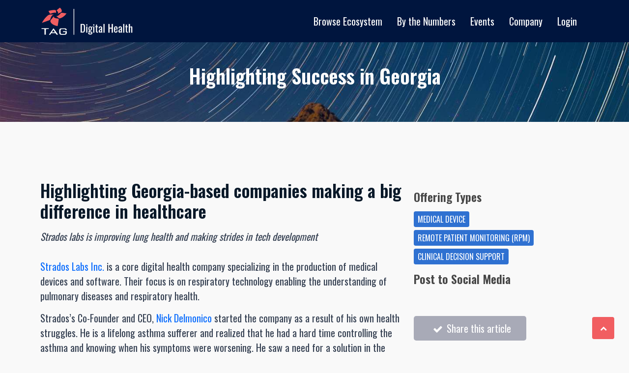

--- FILE ---
content_type: text/html; charset=UTF-8
request_url: https://digitalhealthecosystem.tagonline.org/event/himss-24-global-health-conference-exhibition-3-10-3-15/
body_size: 10544
content:
<!DOCTYPE html>
<html class="no-js" lang="zxx">
<head>
<!-- Google tag G4 (gtag.js) -->
<script async src="https://www.googletagmanager.com/gtag/js?id=G-H5ZQL6DX6J"></script>
<script>
  window.dataLayer = window.dataLayer || [];
  function gtag(){dataLayer.push(arguments);}
  gtag('js', new Date());

  gtag('config', 'G-H5ZQL6DX6J');
</script>
<meta charset="utf-8" />
<meta http-equiv="x-ua-compatible" content="ie=edge" />
<title>Digital Health Ecosystem - TagOnline</title>
<meta name="description" content="" />
<meta name="viewport" content="width=device-width, initial-scale=1" />
<link rel="shortcut icon" type="image/x-icon" href="https://digitalhealthecosystem.tagonline.org/wp-content/themes/dhe/assets/images/favicon.svg" />
<link rel="preconnect" href="https://fonts.googleapis.com">
<link rel="preconnect" href="https://fonts.gstatic.com" crossorigin>
<link href="https://fonts.googleapis.com/css2?family=Oswald:wght@200;300;400;500;600;700&display=swap" rel="stylesheet"> 
<link href="https://cdnjs.cloudflare.com/ajax/libs/font-awesome/4.7.0/css/font-awesome.min.css" rel="stylesheet"> 
<link href="https://cdn.jsdelivr.net/npm/bootstrap@5.0.2/dist/css/bootstrap.min.css" rel="stylesheet" integrity="sha384-EVSTQN3/azprG1Anm3QDgpJLIm9Nao0Yz1ztcQTwFspd3yD65VohhpuuCOmLASjC" crossorigin="anonymous">
<link rel="stylesheet" href="https://digitalhealthecosystem.tagonline.org/wp-content/themes/dhe/assets/css/animate.css" />
<link rel="stylesheet" href="https://cdn.lineicons.com/3.0/lineicons.css" />
<link href="https://digitalhealthecosystem.tagonline.org/wp-content/themes/dhe/style.css?v=1752151271" rel="stylesheet">
<link rel="stylesheet" href="https://digitalhealthecosystem.tagonline.org/wp-content/themes/dhe/assets/css/media-queries.css" />
<link rel="stylesheet" href="https://digitalhealthecosystem.tagonline.org/wp-content/themes/dhe/assets/css/nav.css" />
<meta name='robots' content='max-image-preview:large' />
	<style>img:is([sizes="auto" i], [sizes^="auto," i]) { contain-intrinsic-size: 3000px 1500px }</style>
	<link rel='dns-prefetch' href='//stats.wp.com' />
<script type="text/javascript">
/* <![CDATA[ */
window._wpemojiSettings = {"baseUrl":"https:\/\/s.w.org\/images\/core\/emoji\/16.0.1\/72x72\/","ext":".png","svgUrl":"https:\/\/s.w.org\/images\/core\/emoji\/16.0.1\/svg\/","svgExt":".svg","source":{"concatemoji":"https:\/\/digitalhealthecosystem.tagonline.org\/wp-includes\/js\/wp-emoji-release.min.js?ver=6.8.3"}};
/*! This file is auto-generated */
!function(s,n){var o,i,e;function c(e){try{var t={supportTests:e,timestamp:(new Date).valueOf()};sessionStorage.setItem(o,JSON.stringify(t))}catch(e){}}function p(e,t,n){e.clearRect(0,0,e.canvas.width,e.canvas.height),e.fillText(t,0,0);var t=new Uint32Array(e.getImageData(0,0,e.canvas.width,e.canvas.height).data),a=(e.clearRect(0,0,e.canvas.width,e.canvas.height),e.fillText(n,0,0),new Uint32Array(e.getImageData(0,0,e.canvas.width,e.canvas.height).data));return t.every(function(e,t){return e===a[t]})}function u(e,t){e.clearRect(0,0,e.canvas.width,e.canvas.height),e.fillText(t,0,0);for(var n=e.getImageData(16,16,1,1),a=0;a<n.data.length;a++)if(0!==n.data[a])return!1;return!0}function f(e,t,n,a){switch(t){case"flag":return n(e,"\ud83c\udff3\ufe0f\u200d\u26a7\ufe0f","\ud83c\udff3\ufe0f\u200b\u26a7\ufe0f")?!1:!n(e,"\ud83c\udde8\ud83c\uddf6","\ud83c\udde8\u200b\ud83c\uddf6")&&!n(e,"\ud83c\udff4\udb40\udc67\udb40\udc62\udb40\udc65\udb40\udc6e\udb40\udc67\udb40\udc7f","\ud83c\udff4\u200b\udb40\udc67\u200b\udb40\udc62\u200b\udb40\udc65\u200b\udb40\udc6e\u200b\udb40\udc67\u200b\udb40\udc7f");case"emoji":return!a(e,"\ud83e\udedf")}return!1}function g(e,t,n,a){var r="undefined"!=typeof WorkerGlobalScope&&self instanceof WorkerGlobalScope?new OffscreenCanvas(300,150):s.createElement("canvas"),o=r.getContext("2d",{willReadFrequently:!0}),i=(o.textBaseline="top",o.font="600 32px Arial",{});return e.forEach(function(e){i[e]=t(o,e,n,a)}),i}function t(e){var t=s.createElement("script");t.src=e,t.defer=!0,s.head.appendChild(t)}"undefined"!=typeof Promise&&(o="wpEmojiSettingsSupports",i=["flag","emoji"],n.supports={everything:!0,everythingExceptFlag:!0},e=new Promise(function(e){s.addEventListener("DOMContentLoaded",e,{once:!0})}),new Promise(function(t){var n=function(){try{var e=JSON.parse(sessionStorage.getItem(o));if("object"==typeof e&&"number"==typeof e.timestamp&&(new Date).valueOf()<e.timestamp+604800&&"object"==typeof e.supportTests)return e.supportTests}catch(e){}return null}();if(!n){if("undefined"!=typeof Worker&&"undefined"!=typeof OffscreenCanvas&&"undefined"!=typeof URL&&URL.createObjectURL&&"undefined"!=typeof Blob)try{var e="postMessage("+g.toString()+"("+[JSON.stringify(i),f.toString(),p.toString(),u.toString()].join(",")+"));",a=new Blob([e],{type:"text/javascript"}),r=new Worker(URL.createObjectURL(a),{name:"wpTestEmojiSupports"});return void(r.onmessage=function(e){c(n=e.data),r.terminate(),t(n)})}catch(e){}c(n=g(i,f,p,u))}t(n)}).then(function(e){for(var t in e)n.supports[t]=e[t],n.supports.everything=n.supports.everything&&n.supports[t],"flag"!==t&&(n.supports.everythingExceptFlag=n.supports.everythingExceptFlag&&n.supports[t]);n.supports.everythingExceptFlag=n.supports.everythingExceptFlag&&!n.supports.flag,n.DOMReady=!1,n.readyCallback=function(){n.DOMReady=!0}}).then(function(){return e}).then(function(){var e;n.supports.everything||(n.readyCallback(),(e=n.source||{}).concatemoji?t(e.concatemoji):e.wpemoji&&e.twemoji&&(t(e.twemoji),t(e.wpemoji)))}))}((window,document),window._wpemojiSettings);
/* ]]> */
</script>
<link rel='stylesheet' id='jetpack_related-posts-css' href='https://digitalhealthecosystem.tagonline.org/wp-content/plugins/jetpack/modules/related-posts/related-posts.css?ver=20240116' type='text/css' media='all' />
<style id='wp-emoji-styles-inline-css' type='text/css'>

	img.wp-smiley, img.emoji {
		display: inline !important;
		border: none !important;
		box-shadow: none !important;
		height: 1em !important;
		width: 1em !important;
		margin: 0 0.07em !important;
		vertical-align: -0.1em !important;
		background: none !important;
		padding: 0 !important;
	}
</style>
<link rel='stylesheet' id='wp-block-library-css' href='https://digitalhealthecosystem.tagonline.org/wp-includes/css/dist/block-library/style.min.css?ver=6.8.3' type='text/css' media='all' />
<style id='classic-theme-styles-inline-css' type='text/css'>
/*! This file is auto-generated */
.wp-block-button__link{color:#fff;background-color:#32373c;border-radius:9999px;box-shadow:none;text-decoration:none;padding:calc(.667em + 2px) calc(1.333em + 2px);font-size:1.125em}.wp-block-file__button{background:#32373c;color:#fff;text-decoration:none}
</style>
<link rel='stylesheet' id='mediaelement-css' href='https://digitalhealthecosystem.tagonline.org/wp-includes/js/mediaelement/mediaelementplayer-legacy.min.css?ver=4.2.17' type='text/css' media='all' />
<link rel='stylesheet' id='wp-mediaelement-css' href='https://digitalhealthecosystem.tagonline.org/wp-includes/js/mediaelement/wp-mediaelement.min.css?ver=6.8.3' type='text/css' media='all' />
<style id='jetpack-sharing-buttons-style-inline-css' type='text/css'>
.jetpack-sharing-buttons__services-list{display:flex;flex-direction:row;flex-wrap:wrap;gap:0;list-style-type:none;margin:5px;padding:0}.jetpack-sharing-buttons__services-list.has-small-icon-size{font-size:12px}.jetpack-sharing-buttons__services-list.has-normal-icon-size{font-size:16px}.jetpack-sharing-buttons__services-list.has-large-icon-size{font-size:24px}.jetpack-sharing-buttons__services-list.has-huge-icon-size{font-size:36px}@media print{.jetpack-sharing-buttons__services-list{display:none!important}}.editor-styles-wrapper .wp-block-jetpack-sharing-buttons{gap:0;padding-inline-start:0}ul.jetpack-sharing-buttons__services-list.has-background{padding:1.25em 2.375em}
</style>
<style id='global-styles-inline-css' type='text/css'>
:root{--wp--preset--aspect-ratio--square: 1;--wp--preset--aspect-ratio--4-3: 4/3;--wp--preset--aspect-ratio--3-4: 3/4;--wp--preset--aspect-ratio--3-2: 3/2;--wp--preset--aspect-ratio--2-3: 2/3;--wp--preset--aspect-ratio--16-9: 16/9;--wp--preset--aspect-ratio--9-16: 9/16;--wp--preset--color--black: #000000;--wp--preset--color--cyan-bluish-gray: #abb8c3;--wp--preset--color--white: #ffffff;--wp--preset--color--pale-pink: #f78da7;--wp--preset--color--vivid-red: #cf2e2e;--wp--preset--color--luminous-vivid-orange: #ff6900;--wp--preset--color--luminous-vivid-amber: #fcb900;--wp--preset--color--light-green-cyan: #7bdcb5;--wp--preset--color--vivid-green-cyan: #00d084;--wp--preset--color--pale-cyan-blue: #8ed1fc;--wp--preset--color--vivid-cyan-blue: #0693e3;--wp--preset--color--vivid-purple: #9b51e0;--wp--preset--gradient--vivid-cyan-blue-to-vivid-purple: linear-gradient(135deg,rgba(6,147,227,1) 0%,rgb(155,81,224) 100%);--wp--preset--gradient--light-green-cyan-to-vivid-green-cyan: linear-gradient(135deg,rgb(122,220,180) 0%,rgb(0,208,130) 100%);--wp--preset--gradient--luminous-vivid-amber-to-luminous-vivid-orange: linear-gradient(135deg,rgba(252,185,0,1) 0%,rgba(255,105,0,1) 100%);--wp--preset--gradient--luminous-vivid-orange-to-vivid-red: linear-gradient(135deg,rgba(255,105,0,1) 0%,rgb(207,46,46) 100%);--wp--preset--gradient--very-light-gray-to-cyan-bluish-gray: linear-gradient(135deg,rgb(238,238,238) 0%,rgb(169,184,195) 100%);--wp--preset--gradient--cool-to-warm-spectrum: linear-gradient(135deg,rgb(74,234,220) 0%,rgb(151,120,209) 20%,rgb(207,42,186) 40%,rgb(238,44,130) 60%,rgb(251,105,98) 80%,rgb(254,248,76) 100%);--wp--preset--gradient--blush-light-purple: linear-gradient(135deg,rgb(255,206,236) 0%,rgb(152,150,240) 100%);--wp--preset--gradient--blush-bordeaux: linear-gradient(135deg,rgb(254,205,165) 0%,rgb(254,45,45) 50%,rgb(107,0,62) 100%);--wp--preset--gradient--luminous-dusk: linear-gradient(135deg,rgb(255,203,112) 0%,rgb(199,81,192) 50%,rgb(65,88,208) 100%);--wp--preset--gradient--pale-ocean: linear-gradient(135deg,rgb(255,245,203) 0%,rgb(182,227,212) 50%,rgb(51,167,181) 100%);--wp--preset--gradient--electric-grass: linear-gradient(135deg,rgb(202,248,128) 0%,rgb(113,206,126) 100%);--wp--preset--gradient--midnight: linear-gradient(135deg,rgb(2,3,129) 0%,rgb(40,116,252) 100%);--wp--preset--font-size--small: 13px;--wp--preset--font-size--medium: 20px;--wp--preset--font-size--large: 36px;--wp--preset--font-size--x-large: 42px;--wp--preset--spacing--20: 0.44rem;--wp--preset--spacing--30: 0.67rem;--wp--preset--spacing--40: 1rem;--wp--preset--spacing--50: 1.5rem;--wp--preset--spacing--60: 2.25rem;--wp--preset--spacing--70: 3.38rem;--wp--preset--spacing--80: 5.06rem;--wp--preset--shadow--natural: 6px 6px 9px rgba(0, 0, 0, 0.2);--wp--preset--shadow--deep: 12px 12px 50px rgba(0, 0, 0, 0.4);--wp--preset--shadow--sharp: 6px 6px 0px rgba(0, 0, 0, 0.2);--wp--preset--shadow--outlined: 6px 6px 0px -3px rgba(255, 255, 255, 1), 6px 6px rgba(0, 0, 0, 1);--wp--preset--shadow--crisp: 6px 6px 0px rgba(0, 0, 0, 1);}:where(.is-layout-flex){gap: 0.5em;}:where(.is-layout-grid){gap: 0.5em;}body .is-layout-flex{display: flex;}.is-layout-flex{flex-wrap: wrap;align-items: center;}.is-layout-flex > :is(*, div){margin: 0;}body .is-layout-grid{display: grid;}.is-layout-grid > :is(*, div){margin: 0;}:where(.wp-block-columns.is-layout-flex){gap: 2em;}:where(.wp-block-columns.is-layout-grid){gap: 2em;}:where(.wp-block-post-template.is-layout-flex){gap: 1.25em;}:where(.wp-block-post-template.is-layout-grid){gap: 1.25em;}.has-black-color{color: var(--wp--preset--color--black) !important;}.has-cyan-bluish-gray-color{color: var(--wp--preset--color--cyan-bluish-gray) !important;}.has-white-color{color: var(--wp--preset--color--white) !important;}.has-pale-pink-color{color: var(--wp--preset--color--pale-pink) !important;}.has-vivid-red-color{color: var(--wp--preset--color--vivid-red) !important;}.has-luminous-vivid-orange-color{color: var(--wp--preset--color--luminous-vivid-orange) !important;}.has-luminous-vivid-amber-color{color: var(--wp--preset--color--luminous-vivid-amber) !important;}.has-light-green-cyan-color{color: var(--wp--preset--color--light-green-cyan) !important;}.has-vivid-green-cyan-color{color: var(--wp--preset--color--vivid-green-cyan) !important;}.has-pale-cyan-blue-color{color: var(--wp--preset--color--pale-cyan-blue) !important;}.has-vivid-cyan-blue-color{color: var(--wp--preset--color--vivid-cyan-blue) !important;}.has-vivid-purple-color{color: var(--wp--preset--color--vivid-purple) !important;}.has-black-background-color{background-color: var(--wp--preset--color--black) !important;}.has-cyan-bluish-gray-background-color{background-color: var(--wp--preset--color--cyan-bluish-gray) !important;}.has-white-background-color{background-color: var(--wp--preset--color--white) !important;}.has-pale-pink-background-color{background-color: var(--wp--preset--color--pale-pink) !important;}.has-vivid-red-background-color{background-color: var(--wp--preset--color--vivid-red) !important;}.has-luminous-vivid-orange-background-color{background-color: var(--wp--preset--color--luminous-vivid-orange) !important;}.has-luminous-vivid-amber-background-color{background-color: var(--wp--preset--color--luminous-vivid-amber) !important;}.has-light-green-cyan-background-color{background-color: var(--wp--preset--color--light-green-cyan) !important;}.has-vivid-green-cyan-background-color{background-color: var(--wp--preset--color--vivid-green-cyan) !important;}.has-pale-cyan-blue-background-color{background-color: var(--wp--preset--color--pale-cyan-blue) !important;}.has-vivid-cyan-blue-background-color{background-color: var(--wp--preset--color--vivid-cyan-blue) !important;}.has-vivid-purple-background-color{background-color: var(--wp--preset--color--vivid-purple) !important;}.has-black-border-color{border-color: var(--wp--preset--color--black) !important;}.has-cyan-bluish-gray-border-color{border-color: var(--wp--preset--color--cyan-bluish-gray) !important;}.has-white-border-color{border-color: var(--wp--preset--color--white) !important;}.has-pale-pink-border-color{border-color: var(--wp--preset--color--pale-pink) !important;}.has-vivid-red-border-color{border-color: var(--wp--preset--color--vivid-red) !important;}.has-luminous-vivid-orange-border-color{border-color: var(--wp--preset--color--luminous-vivid-orange) !important;}.has-luminous-vivid-amber-border-color{border-color: var(--wp--preset--color--luminous-vivid-amber) !important;}.has-light-green-cyan-border-color{border-color: var(--wp--preset--color--light-green-cyan) !important;}.has-vivid-green-cyan-border-color{border-color: var(--wp--preset--color--vivid-green-cyan) !important;}.has-pale-cyan-blue-border-color{border-color: var(--wp--preset--color--pale-cyan-blue) !important;}.has-vivid-cyan-blue-border-color{border-color: var(--wp--preset--color--vivid-cyan-blue) !important;}.has-vivid-purple-border-color{border-color: var(--wp--preset--color--vivid-purple) !important;}.has-vivid-cyan-blue-to-vivid-purple-gradient-background{background: var(--wp--preset--gradient--vivid-cyan-blue-to-vivid-purple) !important;}.has-light-green-cyan-to-vivid-green-cyan-gradient-background{background: var(--wp--preset--gradient--light-green-cyan-to-vivid-green-cyan) !important;}.has-luminous-vivid-amber-to-luminous-vivid-orange-gradient-background{background: var(--wp--preset--gradient--luminous-vivid-amber-to-luminous-vivid-orange) !important;}.has-luminous-vivid-orange-to-vivid-red-gradient-background{background: var(--wp--preset--gradient--luminous-vivid-orange-to-vivid-red) !important;}.has-very-light-gray-to-cyan-bluish-gray-gradient-background{background: var(--wp--preset--gradient--very-light-gray-to-cyan-bluish-gray) !important;}.has-cool-to-warm-spectrum-gradient-background{background: var(--wp--preset--gradient--cool-to-warm-spectrum) !important;}.has-blush-light-purple-gradient-background{background: var(--wp--preset--gradient--blush-light-purple) !important;}.has-blush-bordeaux-gradient-background{background: var(--wp--preset--gradient--blush-bordeaux) !important;}.has-luminous-dusk-gradient-background{background: var(--wp--preset--gradient--luminous-dusk) !important;}.has-pale-ocean-gradient-background{background: var(--wp--preset--gradient--pale-ocean) !important;}.has-electric-grass-gradient-background{background: var(--wp--preset--gradient--electric-grass) !important;}.has-midnight-gradient-background{background: var(--wp--preset--gradient--midnight) !important;}.has-small-font-size{font-size: var(--wp--preset--font-size--small) !important;}.has-medium-font-size{font-size: var(--wp--preset--font-size--medium) !important;}.has-large-font-size{font-size: var(--wp--preset--font-size--large) !important;}.has-x-large-font-size{font-size: var(--wp--preset--font-size--x-large) !important;}
:where(.wp-block-post-template.is-layout-flex){gap: 1.25em;}:where(.wp-block-post-template.is-layout-grid){gap: 1.25em;}
:where(.wp-block-columns.is-layout-flex){gap: 2em;}:where(.wp-block-columns.is-layout-grid){gap: 2em;}
:root :where(.wp-block-pullquote){font-size: 1.5em;line-height: 1.6;}
</style>
<link rel='stylesheet' id='contact-form-7-css' href='https://digitalhealthecosystem.tagonline.org/wp-content/plugins/contact-form-7/includes/css/styles.css?ver=6.1.4' type='text/css' media='all' />
<script type="text/javascript" id="jetpack_related-posts-js-extra">
/* <![CDATA[ */
var related_posts_js_options = {"post_heading":"h4"};
/* ]]> */
</script>
<script type="text/javascript" src="https://digitalhealthecosystem.tagonline.org/wp-content/plugins/jetpack/_inc/build/related-posts/related-posts.min.js?ver=20240116" id="jetpack_related-posts-js"></script>
<script type="text/javascript" src="https://digitalhealthecosystem.tagonline.org/wp-includes/js/jquery/jquery.min.js?ver=3.7.1" id="jquery-core-js"></script>
<script type="text/javascript" src="https://digitalhealthecosystem.tagonline.org/wp-includes/js/jquery/jquery-migrate.min.js?ver=3.4.1" id="jquery-migrate-js"></script>
<script type="text/javascript" src="https://digitalhealthecosystem.tagonline.org/wp-content/plugins/uberchart/shared/assets/js/Chart.bundle.min.js?ver=1.25" id="dauc-chart-js-js"></script>
<link rel="https://api.w.org/" href="https://digitalhealthecosystem.tagonline.org/wp-json/" /><link rel="alternate" title="JSON" type="application/json" href="https://digitalhealthecosystem.tagonline.org/wp-json/wp/v2/event/702" /><link rel="EditURI" type="application/rsd+xml" title="RSD" href="https://digitalhealthecosystem.tagonline.org/xmlrpc.php?rsd" />
<link rel="canonical" href="https://digitalhealthecosystem.tagonline.org/event/himss-24-global-health-conference-exhibition-3-10-3-15/" />
<link rel='shortlink' href='https://digitalhealthecosystem.tagonline.org/?p=702' />
<link rel="alternate" title="oEmbed (JSON)" type="application/json+oembed" href="https://digitalhealthecosystem.tagonline.org/wp-json/oembed/1.0/embed?url=https%3A%2F%2Fdigitalhealthecosystem.tagonline.org%2Fevent%2Fhimss-24-global-health-conference-exhibition-3-10-3-15%2F" />
<link rel="alternate" title="oEmbed (XML)" type="text/xml+oembed" href="https://digitalhealthecosystem.tagonline.org/wp-json/oembed/1.0/embed?url=https%3A%2F%2Fdigitalhealthecosystem.tagonline.org%2Fevent%2Fhimss-24-global-health-conference-exhibition-3-10-3-15%2F&#038;format=xml" />
	<style>img#wpstats{display:none}</style>
		<meta name="generator" content="Elementor 3.34.1; features: additional_custom_breakpoints; settings: css_print_method-external, google_font-enabled, font_display-swap">
			<style>
				.e-con.e-parent:nth-of-type(n+4):not(.e-lazyloaded):not(.e-no-lazyload),
				.e-con.e-parent:nth-of-type(n+4):not(.e-lazyloaded):not(.e-no-lazyload) * {
					background-image: none !important;
				}
				@media screen and (max-height: 1024px) {
					.e-con.e-parent:nth-of-type(n+3):not(.e-lazyloaded):not(.e-no-lazyload),
					.e-con.e-parent:nth-of-type(n+3):not(.e-lazyloaded):not(.e-no-lazyload) * {
						background-image: none !important;
					}
				}
				@media screen and (max-height: 640px) {
					.e-con.e-parent:nth-of-type(n+2):not(.e-lazyloaded):not(.e-no-lazyload),
					.e-con.e-parent:nth-of-type(n+2):not(.e-lazyloaded):not(.e-no-lazyload) * {
						background-image: none !important;
					}
				}
			</style>
					<style type="text/css" id="wp-custom-css">
			
/* Events page design */
section.events-main {
  padding: 110px 0 70px 0;
}

.result-card-content .cards .company-logo .company-name, .result-single-card-content .cards .company-logo .company-name, .company-submission .cards .company-logo .company-name {
    margin-left: 180px !important;
}

.custom-head {
  background-color: #FFFFFF;
  color: #563e6e;
  padding: 5px 20px;
  cursor: default;
  transition: 0.2s ease;
  display: flex;
  justify-content: space-between;
  align-items: center;
  box-shadow: 0px 1px 7px #dbdbdb;
}

.accordion-item {
  border: none !important;
}

.accordion-button::after {
  display: none;
}

.accordion-button {
  font-size: 28px;
  font-weight: 600;
  margin: 3px 0px;
  color: #354052;
}

.accordion-body {
  background-color: #FFFFFF;
}

.accordion-button:not(.collapsed) {
  color: #000;
  background-color: transparent;
  box-shadow: none;
  font-size: 28px;
  font-weight: 600;
}

.accordion-button:hover {
  color: #84c0d0 !important;
  -webkit-transition: all .3s ease-out 0s;
}

.highlighted-link,
.highlighted-link:hover {
  color: #F15E61 !important;
}

.events-register-btn {
  background-color: #081828 !important;
  color: #FFFFFF !important;
  text-transform: uppercase;
  font-weight: 400;
  transition: .5s;
  padding: 10px 15px;
  margin-bottom: 10px !important;
  -webkit-border-radius: 5px;
  text-align: center;
  border: 0px;
  font-size: 20px;
  display: inline-block;
  line-height: 1.5;
  text-decoration: none;
  vertical-align: middle;
  user-select: none;
  -webkit-appearance: button;
  margin: 0;
  font-family: inherit;
}

.disabled-btn {
  cursor: no-drop !important;
  opacity: 0.2 !important;
}


/* Blog filter & search box design */
button.search-blog {
  box-shadow: none !important;
}

button.search-blog .input-group-text {
  border-radius: 0px;
  border-top-right-radius: 3px;
  border-bottom-right-radius: 3px;
}

.blog-search h3,
.blog-selectbox h3 {
  font-size: 24px;
  font-weight: 600;
  display: block;
  margin-bottom: 15px;
  color: #464646 !important;
}

.blog-search a,
.blog-selectbox a {
  font-size: 16px;
  text-decoration: underline;
}



.select-dropdown,
.select-dropdown * {
  margin: 0;
  padding: 0;
  position: relative;
  box-sizing: border-box;
}

.select-dropdown {
  position: relative;
  background-color: #E6E6E6;
  border-radius: 4px;
	width:200px;
}

.select-dropdown select {
  font-size: 1rem;
  font-weight: normal;
  width:200px;
  padding: 0.375rem 0.75rem;
  border: none;
  background-color: #fff;
  -webkit-appearance: none;
  -moz-appearance: none;
  appearance: none;
  border: 1px solid #464646;
  border-radius: 5px;
  cursor: pointer;
}

.select-dropdown select:active,
.select-dropdown select:focus {
  outline: none;
  box-shadow: none;
}

.select-dropdown:after {
  content: "";
  position: absolute;
  top: 50%;
  right: 8px;
  width: 0;
  height: 0;
  margin-top: -2px;
  border-top: 5px solid #000;
  border-right: 5px solid transparent;
  border-left: 5px solid transparent;
}

.author-info-left img {
  width: 40px;
  height: 40px;
  border-radius: 50px;
}

.post-details p {
  margin: 0px !important;
}

.feature-banner img {
  width: 100%;
  height: auto;
  margin: 0 0 20px 0;
}

.content h4 a {
  font-size: 20px;
  overflow: hidden;
  text-overflow: ellipsis;
  white-space: initial;
  display: -webkit-box;
  -webkit-line-clamp: 2;
  -webkit-box-orient: vertical;
}

.loader-section {
  width: 100%;
  text-align: center;
}

/* Social media share button design */
.social .fbtn {
  width: 40px;
  Height: 40px;
  display: inline-block;
  color: #fff;
  text-align: center;
  line-height: 18px;
  border-radius: 15px;
  margin-right: 5px;
}

.social .fa {
  padding: 10px 0px;
  font-size: 20px;
}

.facebook {
  background-color: #3b5998;
}

.gplus {
  background-color: #dd4b39;
}

.twitter {
  background-color: #55acee;
}

.linkedin {
  background-color: #0077b5;
}

.Instagram {
  background-color: #e95950;
}

.buffer {
  background-color: #323b43;
}

.share-btn {
  padding: 10px 30px;
}

.share-button.sharer {}

.share-button.sharer .social.active.top {
  transform: scale(1) translateY(-10px);
}

.share-button.sharer .social.active {
  opacity: 1;
  transition: all 0.4s ease 0s;
  visibility: visible;
}

.share-button.sharer .social.networks-5 {}

.share-button.sharer .social.top {
  margin-top: 20px;
  transform-origin: 0 0 0;
}

.share-button.sharer .social {
  margin-left: 0px;
  opacity: 0;
  transition: all 0.4s ease 0s;
  visibility: hidden;
}
.result-card-content .cards{
	margin:10px;
	min-height:450px;
}


@media only screen and (max-width: 767px){
.company-logo img {
    float: left;
    width:150px !important ;
}
	.result-card-content .cards .company-logo{
		padding-left: 0;
	}
	.result-card-content .cards .company-logo .company-name{
		    margin-left: 0px;
	}
	.highlighted-blue-keywords ul li {
    font-size: 14px;
}
	.select-dropdown select,.select-dropdown{width:100%}
} 		</style>
						<style type="text/css" id="c4wp-checkout-css">
					.woocommerce-checkout .c4wp_captcha_field {
						margin-bottom: 10px;
						margin-top: 15px;
						position: relative;
						display: inline-block;
					}
				</style>
							<style type="text/css" id="c4wp-v3-lp-form-css">
				.login #login, .login #lostpasswordform {
					min-width: 350px !important;
				}
				.wpforms-field-c4wp iframe {
					width: 100% !important;
				}
			</style>
			</head>
<body>
<div class="preloader">
<div class="preloader-inner">
<div class="preloader-icon">
<span></span>
<span></span>
</div>
</div>
</div>
<header class="header navbar-area">
<div class="container">
<div class="row align-items-center">
<div class="col-lg-12">
<div class="nav-inner">
<nav class="navbar navbar-expand-lg">
<a class="navbar-brand" href="https://digitalhealthecosystem.tagonline.org" >
<img src="https://digitalhealthecosystem.tagonline.org/wp-content/themes/dhe/assets/images/logo/logo.svg" alt="Logo">
</a>
<button class="navbar-toggler mobile-menu-btn" type="button" data-bs-toggle="collapse" data-bs-target="#navbarSupportedContent" aria-controls="navbarSupportedContent" aria-expanded="false" aria-label="Toggle navigation">
<span class="toggler-icon"></span>
<span class="toggler-icon"></span>
<span class="toggler-icon"></span>
</button>
<div class="collapse navbar-collapse sub-menu-bar" id="navbarSupportedContent">
<ul id="nav" class="navbar-nav ms-auto mx-4">
 
<!-- <li class="nav-item">
<a class="active" href="https://digitalhealthecosystem.tagonline.org" aria-label="Toggle navigation">Home</a>
</li> -->
  <li class="nav-item">
<a href="https://digitalhealthecosystem.tagonline.org/TagEcoSystem/public/browse-ecosystem" aria-label="Toggle navigation">Browse Ecosystem</a>
</li>

<li class="nav-item">
<a href="https://digitalhealthecosystem.tagonline.org/by-the-numbers/" aria-label="Toggle navigation" class="">By the Numbers</a>
</li>
	<li class="nav-item">
<!-- <a href="https://members.tagonline.org/calendar/Search?term=&CategoryValues=207726&mode=1" aria-label="Toggle navigation" target="_blank">Digital Health Events</a> -->
<a href="https://digitalhealthecosystem.tagonline.org/events/" aria-label="Toggle navigation" >Events</a>
</li>



<li class="nav-item">
    <a href="#" data-bs-toggle="collapse" data-bs-target="#submenu" aria-controls="navbarSupportedContent" aria-expanded="false" aria-label="Toggle navigation" class="">Company</a>
    <ul class="sub-menu collapse" id="submenu">
                    <li class="nav-item"><a href="https://digitalhealthecosystem.tagonline.org/TagEcoSystem/public/company-submissions">Manage Your Company</a></li>
            
                        <li class="nav-item"><a href="https://digitalhealthecosystem.tagonline.org/TagEcoSystem/public/add-a-new-company" class="" >Add a New Company</a></li>
    </ul>
</li>
<li class="nav-item">
<a href="https://digitalhealthecosystem.tagonline.org/TagEcoSystem/public/login" aria-label="Toggle navigation">Login</a>
</li>
	<!--<li class="nav-item">
<a href="https://digitalhealthecosystem.tagonline.org/TagEcoSystem/public/login" aria-label="Toggle navigation">Login</a>
</li>-->


</ul></div> 
  <!--
<div class="button header-button">
<a href="#" class="btn">Submit your company</a>
</div>
-->
</nav> 
</div>
</div>
</div> 
</div> 
</header>


<section class="hero-area company-list-banner">
        <div class="container">
            <div class="row align-items-center justify-content-center">
                <div class="col-xl-6 col-lg-8 col-md-8 col-sm-10 col-12">
                    <div class="section-title">
                        <h1 class="wow fadeInUp" data-wow-delay=".4s" style="visibility: visible; animation-delay: 0.4s; animation-name: fadeInUp;">Highlighting Success in Georgia</h1>
                    </div>
                </div>
            </div>
        </div>
    </section>
	<section class="section blog-single">
<div class="container">
<div class="row mt-5">
<div class="col-lg-8 col-md-12 col-12">
<div class="single-inner">
<div class="post-details">
<div class="detail-inner">
<h2 class="post-title pb-3"><a href="#">Highlighting Georgia-based companies making a big difference in healthcare</a></h2>
<ul class="d-flex post-meta pb-3">
 	<li><a><em>Strados labs is improving lung health and making strides in tech development</em> </a></li>
</ul>
</p><a href="https://stradoslabs.com/">Strados Labs Inc.</a> is a core digital health company specializing in the production of medical devices and software. Their focus is on respiratory technology enabling the understanding of pulmonary diseases and respiratory health. </p>

<p>Strados’s Co-Founder and CEO, <a href="https://www.linkedin.com/in/nicksdelmonico/">Nick Delmonico</a> started the company as a result of his own health struggles. He is a lifelong asthma sufferer and realized that he had a hard time controlling the asthma and knowing when his symptoms were worsening. He saw a need for a solution in the market. Delmonico set out to develop a new way to monitor lung sounds remotely and objectively. This endeavor resulted in the creation of Strados Labs. </p>

<p>In the U.S., 1 in 5 patients return to the hospital within 30-days due to lung health problems related to asthma, RSV, and sleep apnea, amongst others. Delmonico noticed that there was no convenient or effortless way for caregivers to capture abnormal patient lung sounds and patterns when a patient has no supervision from a doctor in their day-to-day life. This puts the patient at risk of pulmonary decompensation between appointments. </p>

<p>In response, Strados Labs developed the RESP™, a lung sound monitor with a connected platform, and recently received FDA 510k clearance for this product. The RESP™ is a disruptive technology that is well positioned to meet the growing demand for remote access to respiratory healthcare. Patients wear a small, non-invasive device that connects to the Smart Sensor Platform allowing easy remote detection of changes in lung behavior in real time, all the time. </p>

<p>Strados Labs has 15 full-time employees and eight part-time employees with 10 based in Georgia. Strados has a technical team with deep expertise in the medical device industry. </p> 

<p>They enjoy being based in Georgia because of the opportunity that the area provides. Atlanta is home to The Georgia Institute of Technology. <a href="https://www.linkedin.com/in/richardpowers/">Richard Powers</a>, Cofounder of Strados says, “Being next to Georgia Tech is a great pipeline for talent. We can hire multiple former interns from the school as full-time employees allowing our company to grow and to utilize the young talent that is available.” Georgia is the home of the Strados Research & Development and operations efforts. They are a signature company for the <a href="https://atdc.org/">Advanced Technology Development Center</a> (ATDC) at Georgia Tech. ATDC is a great environment for startups and Strados is strategically located near the campus to receive easy access to the college, its resources, and student talent. </p>

<p>With $1 million in sales with big pharma, eight successful clinical trials, and four patents filed in the U.S., Strados Labs is making great strides in the healthcare community with its new technology. RESP™ has been proven to detect cough and wheeze automatically with 90%+ accuracy. Strados is paving the way for other digital healthcare companies with their developments and the company is excited to see what the future of Strados entails.</p> 
<p>For more information on Strados Labs Inc., visit <a href="https://stradoslabs.com/">stradoslabs.com</a>. </p>

</div>
</div>
</div>
</div>
<aside class="col-lg-4 col-md-12 col-12">
<div class="search-sidebar">
<div class="single-widget highlighted-blue-keywords">
<h3>Offering Types</h3>
<ul>
 	<li>Medical Device</li>
 	<li>Remote Patient Monitoring (RPM)</li>
 	<li>Clinical Decision Support</li>
</ul>
</div>
<div class="single-widget sidebar-social">
<h3>Post to Social Media</h3>
<ul class="mt-3">
 	<li></li>
 	<li></li>
</ul>
</div>
<div class="row">
<ul class="pt-3 col-8">
 	<li class="button btn-secondary"><a><i class="fa fa-check px-2"></i>Share this article</a></li>
</ul>
</div>
</div>
</aside></div>
</div>
</section>


<footer class="footer">

<div class="footer-top">
<div class="container">
<div class="row">
<div class="col-lg-4 col-md-6 col-12">

<div class="single-footer mobile-app">
<a href="https://www.tagonline.org" target="_blank" style="width:300px;"><img src="https://digitalhealthecosystem.tagonline.org/wp-content/themes/dhe/assets/images/logo/tag-logo-white.svg" class="img-fluid" alt="TAG - Technology Association of Georgia Logo"/></a>
<div class="copy-rights">
	Copyright <script>document.write(new Date().getFullYear())</script> |  Technology Association of Georgia  | 
All Rights Reserved
</div>
</div>

</div>

<div class="col-lg-3 col-md-6 col-12 order-md-3 order-lg-2">
    <div class="single-footer f-link">
        <ul>
                            <li class="button btn-tertiary"><a href="https://digitalhealthecosystem.tagonline.org/TagEcoSystem/public/company-submissions">Manage Your Company</a></li>
                
                         
                            <li class="button btn-tertiary"><a href="https://digitalhealthecosystem.tagonline.org/TagEcoSystem/public/add-a-new-company">Add a New Company</a></li>
        </ul>
    </div>
</div>


<div class="col-lg-3 col-md-6 col-12 order-md-2">
<div class="single-footer f-link px-5">
<ul>
  <li><a href="https://www.tagonline.org/societies/health/" target="_blank">About TAG Digital Health </a></li>
<li><a href="https://www.tagonline.org/join/" target="_blank">Join TAG </a></li>
<li><a href="https://tag.growthzoneapp.com/MIC/login?ReturnUrl=%2fMIC%2f6824221%2f6824217%2f#/SubscriptionSettings" target="_blank">Subscribe to TAG newsletter</a></li>
<!--<li><a href="javascript:void(0)">Become a Member</a></li>-->
<li><a href="https://www.tagonline.org/sponsor/" target="_blank">Become a Sponsor</a></li>
<!--<li><a href="javascript:void(0)">Upcoming Digital Health events</a></li>-->
<li><a href="https://members.tagonline.org/dh-ecosystem-contact-us" target="_blank">Contact Us</a></li>
</ul>
</div>

</div>
<div class="col-lg-2 col-md-6 col-12 order-md-4">

<div class="single-footer f-contact px-5">
<ul class="footer-social">
<li><a href="https://www.linkedin.com/company/tag-digital-health/" target="_blank"><i class="fa fa-linkedin-square"></i></a></li>
</ul>
</div>

</div>
</div>
</div>
</div>
</footer>


<a href="#" class="scroll-top btn-hover">
<i class="fa fa-chevron-up"></i>
</a>


<script src="https://digitalhealthecosystem.tagonline.org/wp-content/themes/dhe/assets/js/bootstrap.min.js"></script>
<script src="https://digitalhealthecosystem.tagonline.org/wp-content/themes/dhe/assets/js/wow.min.js"></script>
<script src="https://digitalhealthecosystem.tagonline.org/wp-content/themes/dhe/assets/js/main.js"></script>
<script src="https://cdn.jsdelivr.net/npm/bootstrap@5.0.0-alpha1/dist/js/bootstrap.bundle.min.js"></script>
<script src="https://cdnjs.cloudflare.com/ajax/libs/jquery/3.2.1/jquery.min.js?"></script>
<link rel="stylesheet" href="https://cdnjs.cloudflare.com/ajax/libs/bootstrap-select/1.13.1/css/bootstrap-select.css" />
<script src="https://cdnjs.cloudflare.com/ajax/libs/bootstrap-select/1.14.0-beta2/js/bootstrap-select.min.js" integrity="sha512-FHZVRMUW9FsXobt+ONiix6Z0tIkxvQfxtCSirkKc5Sb4TKHmqq1dZa8DphF0XqKb3ldLu/wgMa8mT6uXiLlRlw==" crossorigin="anonymous" referrerpolicy="no-referrer"></script>
<script>
    function openNav() {console.log('welcome')
        document.getElementById("mySidepanel").style.width = "100%";
    }
    function closeNav(){document.getElementById("mySidepanel").style.width = "0";}
</script>
<script>
 $( document ).ready(function() {
var isMobile = {
  Android: function () {
    return navigator.userAgent.match(/Android/i);
  },
  BlackBerry: function () {
    return navigator.userAgent.match(/BlackBerry/i);
  },
  iOS: function () {
    return navigator.userAgent.match(/iPhone|iPad|iPod/i);
  },
  Opera: function () {
    return navigator.userAgent.match(/Opera Mini/i);
  },
  Windows: function () {
    return navigator.userAgent.match(/IEMobile/i) || navigator.userAgent.match(/WPDesktop/i);
  },
  any: function () {
    return (isMobile.Android() || isMobile.BlackBerry() || isMobile.iOS() || isMobile.Opera() || isMobile.Windows());
  }
};
if (isMobile.any()) {
     $('.sidepanel-reference').attr('id', 'mySidepanel');
     $('.sidepanel-reference').addClass('sidepanel');
     $('.search-sidebar').css('padding-left','3rem');
     $('.sidehide').css('display','visible');
   } else  {
    $('.sidepanel-reference').remove('.sidepanel');
    $('.search-sidebar').css('padding-left','0rem');
    $('.sidehide').css('display','none');
   }
 });
</script>



<script type="speculationrules">
{"prefetch":[{"source":"document","where":{"and":[{"href_matches":"\/*"},{"not":{"href_matches":["\/wp-*.php","\/wp-admin\/*","\/wp-content\/uploads\/*","\/wp-content\/*","\/wp-content\/plugins\/*","\/wp-content\/themes\/dhe\/*","\/*\\?(.+)"]}},{"not":{"selector_matches":"a[rel~=\"nofollow\"]"}},{"not":{"selector_matches":".no-prefetch, .no-prefetch a"}}]},"eagerness":"conservative"}]}
</script>
			<script>
				const lazyloadRunObserver = () => {
					const lazyloadBackgrounds = document.querySelectorAll( `.e-con.e-parent:not(.e-lazyloaded)` );
					const lazyloadBackgroundObserver = new IntersectionObserver( ( entries ) => {
						entries.forEach( ( entry ) => {
							if ( entry.isIntersecting ) {
								let lazyloadBackground = entry.target;
								if( lazyloadBackground ) {
									lazyloadBackground.classList.add( 'e-lazyloaded' );
								}
								lazyloadBackgroundObserver.unobserve( entry.target );
							}
						});
					}, { rootMargin: '200px 0px 200px 0px' } );
					lazyloadBackgrounds.forEach( ( lazyloadBackground ) => {
						lazyloadBackgroundObserver.observe( lazyloadBackground );
					} );
				};
				const events = [
					'DOMContentLoaded',
					'elementor/lazyload/observe',
				];
				events.forEach( ( event ) => {
					document.addEventListener( event, lazyloadRunObserver );
				} );
			</script>
			<script type="text/javascript" src="https://digitalhealthecosystem.tagonline.org/wp-includes/js/dist/hooks.min.js?ver=4d63a3d491d11ffd8ac6" id="wp-hooks-js"></script>
<script type="text/javascript" src="https://digitalhealthecosystem.tagonline.org/wp-includes/js/dist/i18n.min.js?ver=5e580eb46a90c2b997e6" id="wp-i18n-js"></script>
<script type="text/javascript" id="wp-i18n-js-after">
/* <![CDATA[ */
wp.i18n.setLocaleData( { 'text direction\u0004ltr': [ 'ltr' ] } );
/* ]]> */
</script>
<script type="text/javascript" src="https://digitalhealthecosystem.tagonline.org/wp-content/plugins/contact-form-7/includes/swv/js/index.js?ver=6.1.4" id="swv-js"></script>
<script type="text/javascript" id="contact-form-7-js-before">
/* <![CDATA[ */
var wpcf7 = {
    "api": {
        "root": "https:\/\/digitalhealthecosystem.tagonline.org\/wp-json\/",
        "namespace": "contact-form-7\/v1"
    }
};
/* ]]> */
</script>
<script type="text/javascript" src="https://digitalhealthecosystem.tagonline.org/wp-content/plugins/contact-form-7/includes/js/index.js?ver=6.1.4" id="contact-form-7-js"></script>
<script type="text/javascript" id="wg-ajax-event-js-extra">
/* <![CDATA[ */
var wg_ajax_event_object = {"ajax_url":"https:\/\/digitalhealthecosystem.tagonline.org\/wp-admin\/admin-ajax.php","beforeMessage":"Loading...","successMessage":"Success","failureMessage":"Something went wrong. Please try again."};
/* ]]> */
</script>
<script type="text/javascript" src="https://digitalhealthecosystem.tagonline.org/wp-content/themes/dhe/assets/js/evt-loadmore.js" id="wg-ajax-event-js"></script>
<script type="text/javascript" id="jetpack-stats-js-before">
/* <![CDATA[ */
_stq = window._stq || [];
_stq.push([ "view", {"v":"ext","blog":"222235674","post":"702","tz":"0","srv":"digitalhealthecosystem.tagonline.org","j":"1:15.4"} ]);
_stq.push([ "clickTrackerInit", "222235674", "702" ]);
/* ]]> */
</script>
<script type="text/javascript" src="https://stats.wp.com/e-202603.js" id="jetpack-stats-js" defer="defer" data-wp-strategy="defer"></script>
</body>
</html>

--- FILE ---
content_type: text/css; charset=UTF-8
request_url: https://digitalhealthecosystem.tagonline.org/wp-content/themes/dhe/style.css?v=1752151271
body_size: 11980
content:
@import "https://fonts.googleapis.com/css2?family=Spartan:wght@100;200;300;400;500;600;700;800;900&amp;display=swap";

html {
  scroll-behavior: smooth
}

body {
  font-family: 'Oswald', sans-serif;
  font-weight: 400;
  font-style: normal;
  color: #354052;
  overflow-x: hidden;
  font-size: 20px;
  background: #F9F9F9;
}

p {
  margin: 0;
  padding: 0 0 15px 0;
  font-size: 20px !important;
}

* {
  margin: 0;
  padding: 0
}

.bg-white {
  background: #fff;
}

.navbar-toggler:focus,
a:focus,
input:focus,
textarea:focus,
button:focus,
.btn:focus,
.btn.focus,
.btn:not(:disabled):not(.disabled).active,
.btn:not(:disabled):not(.disabled):active {
  text-decoration: none;
  outline: none;
  outline: none !important;
  border-color: none !important;
  -webkit-box-shadow: none !important;
  box-shadow: none !important
}

.form-check-input:checked {
  background-color: #84c0d0;
  border-color: #84c0d0
}

select {
  -webkit-writing-mode: horizontal-tb !important;
  text-rendering: auto;
  color: #081828;
  letter-spacing: normal;
  word-spacing: normal;
  text-transform: none;
  text-indent: 0;
  text-shadow: none;
  display: inline-block;
  text-align: start;
  -webkit-appearance: menulist;
  -moz-appearance: menulist;
  appearance: menulist;
  -webkit-box-sizing: border-box;
  box-sizing: border-box;
  -webkit-box-align: center;
  -ms-flex-align: center;
  align-items: center;
  white-space: pre;
  -webkit-rtl-ordering: logical;
  background-color: -internal-light-dark(white, #3b3b3b);
  cursor: default;
  margin: 0;
  font: 400 14px;
  border-radius: 0;
  border-width: 1px;
  border-style: solid;
  border-color: -internal-light-dark(#767676, #858585);
  -o-border-image: initial;
  border-image: initial
}

.dropdown-menu span.text
{
  font-family: 'Oswald', sans-serif !important;
}

span,
a {
  display: inline-block;
  text-decoration: none;
  transition: all .4s ease;
  -webkit-transition: all .4s ease;
  -moz-transition: all .4s ease
}

audio,
canvas,
iframe,
img,
svg,
video {
  vertical-align: middle
}

h1,
h2,
h3,
h4,
h5,
h6 {
  font-weight: 600;
  margin: 0;
  color: #081828
}

h1 a,
h2 a,
h3 a,
h4 a,
h5 a,
h6 a {
  color: inherit
}

h1 {
  font-size: 40px
}

h2 {
  font-size: 35px
}

h3 {
  font-size: 30px
}

h4 {
  font-size: 25px
}

h5 {
  font-size: 20px
}

h6 {
  font-size: 16px
}

ul,
ol {
  margin: 0;
  padding: 0;
  list-style-type: none
}

a:hover {
  color: #84c0d0;
}

.no-border {
  border: 0px;
}

.no-text-decoration {
  text-decoration: none !important;
  color: #464646;
}

.card-links:hover {
  box-shadow: 0 5px 15px rgba(179, 188, 197, 0.5);
  -webkit-transition: all .3s ease-out 0s;
  transition: all .3s ease-out 0s;

}

/*.members-badge {
  position: absolute;
  right: 20px;
  top: 20px;
}*/

.members-badge img {
  width: 75px;
  height: 75px;
}


/************ ALIGN ***********/
.align-left {
  text-align: left
}

.align-right {
  text-align: right
}

.align-center {
  text-align: center
}

/************* SPACING - Margin *******/
.mt-5 {
  margin-top: 5px
}

.mt-10 {
  margin-top: 10px
}

.mt-15 {
  margin-top: 15px
}

.mt-20 {
  margin-top: 20px
}

.mt-25 {
  margin-top: 25px
}

.mt-30 {
  margin-top: 30px
}

.mt-35 {
  margin-top: 35px
}

.mt-40 {
  margin-top: 40px
}

.mt-45 {
  margin-top: 45px
}

.mt-50 {
  margin-top: 50px
}

.mt-55 {
  margin-top: 55px
}

.mt-60 {
  margin-top: 60px
}

.mt-65 {
  margin-top: 65px
}

.mt-70 {
  margin-top: 70px
}

.mt-75 {
  margin-top: 75px
}

.mt-80 {
  margin-top: 80px
}

.mt-85 {
  margin-top: 85px
}

.mt-90 {
  margin-top: 90px
}

.mt-95 {
  margin-top: 95px
}

.mt-100 {
  margin-top: 100px
}

.mt-105 {
  margin-top: 105px
}

.mt-110 {
  margin-top: 110px
}

.mt-115 {
  margin-top: 115px
}

.mt-120 {
  margin-top: 120px
}

.mt-125 {
  margin-top: 125px
}

.mt-130 {
  margin-top: 130px
}

.mt-135 {
  margin-top: 135px
}

.mt-140 {
  margin-top: 140px
}

.mt-145 {
  margin-top: 145px
}

.mt-150 {
  margin-top: 150px
}

.mt-155 {
  margin-top: 155px
}

.mt-160 {
  margin-top: 160px
}

.mt-165 {
  margin-top: 165px
}

.mt-170 {
  margin-top: 170px
}

.mt-175 {
  margin-top: 175px
}

.mt-180 {
  margin-top: 180px
}

.mt-185 {
  margin-top: 185px
}

.mt-190 {
  margin-top: 190px
}

.mt-195 {
  margin-top: 195px
}

.mt-200 {
  margin-top: 200px
}

.mt-205 {
  margin-top: 205px
}

.mt-210 {
  margin-top: 210px
}

.mt-215 {
  margin-top: 215px
}

.mt-220 {
  margin-top: 220px
}

.mt-225 {
  margin-top: 225px
}

.mb-5 {
  margin-bottom: 5px
}

.mb-10 {
  margin-bottom: 10px
}

.mb-15 {
  margin-bottom: 15px
}

.mb-20 {
  margin-bottom: 20px
}

.mb-25 {
  margin-bottom: 25px
}

.mb-30 {
  margin-bottom: 30px
}

.mb-35 {
  margin-bottom: 35px
}

.mb-40 {
  margin-bottom: 40px
}

.mb-45 {
  margin-bottom: 45px
}

.mb-50 {
  margin-bottom: 50px
}

.mb-55 {
  margin-bottom: 55px
}

.mb-60 {
  margin-bottom: 60px
}

.mb-65 {
  margin-bottom: 65px
}

.mb-70 {
  margin-bottom: 70px
}

.mb-75 {
  margin-bottom: 75px
}

.mb-80 {
  margin-bottom: 80px
}

.mb-85 {
  margin-bottom: 85px
}

.mb-90 {
  margin-bottom: 90px
}

.mb-95 {
  margin-bottom: 95px
}

.mb-100 {
  margin-bottom: 100px
}

.mb-105 {
  margin-bottom: 105px
}

.mb-110 {
  margin-bottom: 110px
}

.mb-115 {
  margin-bottom: 115px
}

.mb-120 {
  margin-bottom: 120px
}

.mb-125 {
  margin-bottom: 125px
}

.mb-130 {
  margin-bottom: 130px
}

.mb-135 {
  margin-bottom: 135px
}

.mb-140 {
  margin-bottom: 140px
}

.mb-145 {
  margin-bottom: 145px
}

.mb-150 {
  margin-bottom: 150px
}

.mb-155 {
  margin-bottom: 155px
}

.mb-160 {
  margin-bottom: 160px
}

.mb-165 {
  margin-bottom: 165px
}

.mb-170 {
  margin-bottom: 170px
}

.mb-175 {
  margin-bottom: 175px
}

.mb-180 {
  margin-bottom: 180px
}

.mb-185 {
  margin-bottom: 185px
}

.mb-190 {
  margin-bottom: 190px
}

.mb-195 {
  margin-bottom: 195px
}

.mb-200 {
  margin-bottom: 200px
}

.mb-205 {
  margin-bottom: 205px
}

.mb-210 {
  margin-bottom: 210px
}

.mb-215 {
  margin-bottom: 215px
}

.mb-220 {
  margin-bottom: 220px
}

.mb-225 {
  margin-bottom: 225px
}

/************* SPACING - Padding *******/
.pt-5 {
  padding-top: 5px
}

.pt-10 {
  padding-top: 10px
}

.pt-15 {
  padding-top: 15px
}

.pt-20 {
  padding-top: 20px
}

.pt-25 {
  padding-top: 25px
}

.pt-30 {
  padding-top: 30px
}

.pt-35 {
  padding-top: 35px
}

.pt-40 {
  padding-top: 40px
}

.pt-45 {
  padding-top: 45px
}

.pt-50 {
  padding-top: 50px
}

.pt-55 {
  padding-top: 55px
}

.pt-60 {
  padding-top: 60px
}

.pt-65 {
  padding-top: 65px
}

.pt-70 {
  padding-top: 70px
}

.pt-75 {
  padding-top: 75px
}

.pt-80 {
  padding-top: 80px
}

.pt-85 {
  padding-top: 85px
}

.pt-90 {
  padding-top: 90px
}

.pt-95 {
  padding-top: 95px
}

.pt-100 {
  padding-top: 100px
}

.pt-105 {
  padding-top: 105px
}

.pt-110 {
  padding-top: 110px
}

.pt-115 {
  padding-top: 115px
}

.pt-120 {
  padding-top: 120px
}

.pt-125 {
  padding-top: 125px
}

.pt-130 {
  padding-top: 130px
}

.pt-135 {
  padding-top: 135px
}

.pt-140 {
  padding-top: 140px
}

.pt-145 {
  padding-top: 145px
}

.pt-150 {
  padding-top: 150px
}

.pt-155 {
  padding-top: 155px
}

.pt-160 {
  padding-top: 160px
}

.pt-165 {
  padding-top: 165px
}

.pt-170 {
  padding-top: 170px
}

.pt-175 {
  padding-top: 175px
}

.pt-180 {
  padding-top: 180px
}

.pt-185 {
  padding-top: 185px
}

.pt-190 {
  padding-top: 190px
}

.pt-195 {
  padding-top: 195px
}

.pt-200 {
  padding-top: 200px
}

.pt-205 {
  padding-top: 205px
}

.pt-210 {
  padding-top: 210px
}

.pt-215 {
  padding-top: 215px
}

.pt-220 {
  padding-top: 220px
}

.pt-225 {
  padding-top: 225px
}

.pb-5 {
  padding-bottom: 5px
}

.pb-10 {
  padding-bottom: 10px
}

.pb-15 {
  padding-bottom: 15px
}

.pb-20 {
  padding-bottom: 20px
}

.pb-25 {
  padding-bottom: 25px
}

.pb-30 {
  padding-bottom: 30px
}

.pb-35 {
  padding-bottom: 35px
}

.pb-40 {
  padding-bottom: 40px
}

.pb-45 {
  padding-bottom: 45px
}

.pb-50 {
  padding-bottom: 50px
}

.pb-55 {
  padding-bottom: 55px
}

.pb-60 {
  padding-bottom: 60px
}

.pb-65 {
  padding-bottom: 65px
}

.pb-70 {
  padding-bottom: 70px
}

.pb-75 {
  padding-bottom: 75px
}

.pb-80 {
  padding-bottom: 80px
}

.pb-85 {
  padding-bottom: 85px
}

.pb-90 {
  padding-bottom: 90px
}

.pb-95 {
  padding-bottom: 95px
}

.pb-100 {
  padding-bottom: 100px
}

.pb-105 {
  padding-bottom: 105px
}

.pb-110 {
  padding-bottom: 110px
}

.pb-115 {
  padding-bottom: 115px
}

.pb-120 {
  padding-bottom: 120px
}

.pb-125 {
  padding-bottom: 125px
}

.pb-130 {
  padding-bottom: 130px
}

.pb-135 {
  padding-bottom: 135px
}

.pb-140 {
  padding-bottom: 140px
}

.pb-145 {
  padding-bottom: 145px
}

.pb-150 {
  padding-bottom: 150px
}

.pb-155 {
  padding-bottom: 155px
}

.pb-160 {
  padding-bottom: 160px
}

.pb-165 {
  padding-bottom: 165px
}

.pb-170 {
  padding-bottom: 170px
}

.pb-175 {
  padding-bottom: 175px
}

.pb-180 {
  padding-bottom: 180px
}

.pb-185 {
  padding-bottom: 185px
}

.pb-190 {
  padding-bottom: 190px
}

.pb-195 {
  padding-bottom: 195px
}

.pb-200 {
  padding-bottom: 200px
}

.pb-205 {
  padding-bottom: 205px
}

.pb-210 {
  padding-bottom: 210px
}

.pb-215 {
  padding-bottom: 215px
}

.pb-220 {
  padding-bottom: 220px;
}

.pb-225 {
  padding-bottom: 225px;
}

/******** IMAGE *******/
.img-bg {
  background-position: center center;
  background-size: cover;
  background-repeat: no-repeat;
  width: 100%;
  height: 100%;
}

/******** COMMON - Components *******/
.section {
  padding-top: 70px;
  padding-bottom: 70px;
  position: relative;
}

.section-title {
  text-align: center;
  /*padding: 0 300px;*/
  position: relative;
  z-index: 5;
}

.section-title h2 {
  font-size: 35px;
  line-height: 45px;
  text-transform: capitalize;
  position: relative;
  font-weight: 600;
  padding-bottom: 20px;
}

.section-title p {
  font-size: 16px;
  line-height: 26px;
}

.section-title.align-right {
  padding: 0;
  padding-left: 600px;
}

.section-title.align-right h2:before {
  display: none;
}

.section-title.align-right h2:after {
  position: absolute;
  right: 0;
  bottom: -1px;
  height: 2px;
  width: 50px;
  background: #84c0d0;
  content: "";
}

.section-title.align-left {
  padding: 0;
  padding-right: 600px;
}

.section-title.align-left h2:before {
  left: 0;
  margin-left: 0;
}

.mandaorty-mark {
  color: #FF0000 !important;
}

.form-control,
.input-group-text {
  border-color: #464646 !important;
}

.text-link-li {
  border: 0px !important;
  padding-left: 20px !important;
  background-color: transparent !important;
}

.text-link-a {
  color: #464646 !important;
  text-decoration: underline;
}

.text-link-a:hover {
  color: #84c0d0 !important;
  text-decoration: underline;
}

.b-r-5 {
  -webkit-border-radius: 5px;
  -moz-border-radius: 5px;
  border-radius: 5px;
}

.btn {
  font-size: 20px;
}

.btn.btn-primary {
  background-color: #081828 !important;
  color: #FFFFFF !important;
}

.btn.btn-primary a {
  color: #FFFFFF !important;
}

.btn.btn-primary a:hover {
  color: #081828 !important;
}


.btn.btn-primary:hover {
  background-color: #FFFFFF
    /*#5A6294*/
    !important;
  color: #081828 !important;
  box-shadow: 2px 2px 10px rgb(8, 24, 40, 0.5);
}

.button.btn-secondary {
  background-color: #A8AAB7;
}

.button.btn-tertiary {
  background-color: none !important;
  border: 1px solid #fff !important;
}

.button.btn-success {
  background-color: #75dead !important;
}

.button.btn-danger {
  background-color: #eb554f !important;
}

.button.btn-secondary,
.btn-danger,
.btn-primary,
.btn-tertiary {
  border-radius: 5px;
  -webkit-border-radius: 5px;
  -geeko-border-radius: 5px;
  text-align: center;
  border: 0px;
}

.btn-danger,
.addAnotherAcquisitions,
.btn-primary,
.btn-secondary,
.btn-tertiary {
  padding: 10px 15px;
}

.button.btn.btn-primary i,
.button.btn-secondary i,
.btn-danger i {
  padding-right: 5px;
}

.use-location-btn {
  width: 50%;
  padding: 10px;
  margin-left: 11px;
  margin-top: 15px;
}

.button.btn-secondary a,
.button.btn-danger a,
.button.btn-success a {
  color: #ffffff !important;
}

.button.btn-secondary:hover {
  background-color: #84c0d0 !important;
  -webkit-transition: all .3s ease-out 0s;
  transition: all .3s ease-out 0s;
}

.button.btn-tertiary:hover {
  background-color: #FFFFFF !important;
  -webkit-transition: all .3s ease-out 0s;
  transition: all .3s ease-out 0s;
}

.button.btn-tertiary:hover a {
  color: #081828 !important;
}

/* Dropdown Button */
.dropbtn,
.btn.dropdown-toggle {
  /*background: linear-gradient(to bottom, rgba(252,252,252,0), rgba(243,243,243,1));*/
  background: #FFFFFF;
  color: #464646 !important;
  /*padding: 5px;*/
  font-size: 16px;
  cursor: pointer;
  border: 1px solid #464646;
  min-width: 100%;
}

.btn.dropdown-toggle,
.bootstrap-select {
  height: 45px;
  width: 100% !important;
}

.dropdown-item {
  display: block;
  width: 100%;
  padding: 0.25rem 1rem;
  clear: both;
  font-weight: 400;
  color: #212529;
  text-align: inherit;
  text-decoration: none;
  white-space: nowrap;
  background-color: transparent;
  border: 0;
}

.filter-option {
  line-height: 35px;
  padding-left: 15px !important;
}

/* Dropdown button on hover & focus */
.dropbtn:hover,
.dropbtn:focus {
  background: linear-gradient(to top, rgba(252, 252, 252, 0), rgba(243, 243, 243, 1));
  -webkit-transition: all .3s ease-out 0s;
  transition: all .3s ease-out 0s;
}

/* The search field */
#a-z {
  box-sizing: border-box;
  background-image: url('searchicon.png');
  background-position: 14px 12px;
  background-repeat: no-repeat;
  font-size: 16px;
  padding: 10px;
  border: none;
  border-bottom: 1px solid #ddd;
}

/* The search field when it gets focus/clicked on */
#a-z:focus {
  outline: 3px solid #ddd;
}

/* The container <div> - needed to position the dropdown content */
.dropdown {
  position: relative;
  display: inline-block;
  width: 100%;
  text-align: left;
}

/* Dropdown Content (Hidden by Default) */
.dropdown-content {
  display: none;
  position: absolute;
  background-color: #f6f6f6;
  border: 1px solid #ddd;
  z-index: 1;
  -webkit-transition: all .3s ease-out 0s;
  transition: all .3s ease-out 0s;
}

/* Links inside the dropdown */
.dropdown-content a {
  color: black;
  padding: 12px 16px;
  text-decoration: none;
  display: block;
}

/* Change color of dropdown links on hover */
.dropdown-content a:hover {
  background-color: #f1f1f1
}

/* Show the dropdown menu (use JS to add this class to the .dropdown-content container when the user clicks on the dropdown button) */
.show {
  display: block;
}

/************ SCROLL Top ***********/
.scroll-top {
  width: 45px;
  height: 45px;
  line-height: 45px;
  background: #F15E61;
  display: -webkit-box;
  display: -ms-flexbox;
  display: flex;
  -webkit-box-pack: center;
  -ms-flex-pack: center;
  justify-content: center;
  -webkit-box-align: center;
  -ms-flex-align: center;
  align-items: center;
  font-size: 14px;
  color: #fff !important;
  border-radius: 0;
  position: fixed;
  bottom: 30px;
  right: 30px;
  z-index: 9;
  cursor: pointer;
  -webkit-transition: all .3s ease-out 0s;
  transition: all .3s ease-out 0s;
  border-radius: 4px
}

.scroll-top:hover {
  -webkit-box-shadow: 0 1rem 3rem rgba(35, 38, 45, .15) !important;
  box-shadow: 0 1rem 3rem rgba(35, 38, 45, .15) !important;
  -webkit-transform: translate3d(0, -5px, 0);
  transform: translate3d(0, -5px, 0);
  background-color: #081828
}

/************ Pagination ***********/
.pagination {
  text-align: left;
  margin: 30px 0 0;
  display: block
}

.pagination.center {
  text-align: center
}

.pagination.right {
  text-align: right
}

.pagination.left {
  text-align: left
}

.pagination .pagination-list {
  display: inline-block;
  overflow: hidden
}

.pagination .pagination-list li {
  margin-right: 5px;
  display: inline-block;
  margin-top: 10px
}

.pagination .pagination-list li:last-child {
  margin-right: 0
}

.pagination .pagination-list li a {
  background: #fff;
  color: #081828;
  font-weight: 500;
  font-size: 16px;
  border-radius: 0;
  line-height: 38px;
  height: 40px;
  width: 40px;
  text-align: center;
  border-radius: 4px;
  border: 1px solid #eee
}

.pagination .pagination-list li.active a,
.pagination .pagination-list li:hover a {
  background: #84c0d0;
  color: #fff;
  border-color: transparent
}

.pagination .pagination-list li a i {
  font-size: 13px
}

.blog-grids.pagination {
  margin-top: 50px;
  text-align: center
}

/************ BUTTONS ***********/
.btn {
  text-transform: uppercase;
  font-weight: 400;
  -webkit-transition: .5s;
  transition: .5s;
}

.button .btn-alt {
  background-color: #081828;
  color: #fff
}

.button .btn-alt:hover {
  background-color: #84c0d0;
  color: #fff
}

/************ PRELOADER ***********/
.preloader {
  position: fixed;
  top: 0;
  left: 0;
  z-index: 999999999;
  width: 100%;
  height: 100%;
  background-color: #fff;
  overflow: hidden
}

.preloader-inner {
  position: absolute;
  top: 50%;
  left: 50%;
  -webkit-transform: translate(-50%, -50%);
  transform: translate(-50%, -50%)
}

.preloader-icon {
  width: 100px;
  height: 100px;
  display: inline-block;
  padding: 0
}

.preloader-icon span {
  position: absolute;
  display: inline-block;
  width: 100px;
  height: 100px;
  border-radius: 100%;
  background: #F15E61;
  -webkit-animation: preloader-fx 1.6s linear infinite;
  animation: preloader-fx 1.6s linear infinite
}

.preloader-icon span:last-child {
  animation-delay: -.8s;
  -webkit-animation-delay: -.8s
}

@keyframes preloader-fx {
  0% {
    -webkit-transform: scale(0, 0);
    transform: scale(0, 0);
    opacity: .5
  }

  100% {
    -webkit-transform: scale(1, 1);
    transform: scale(1, 1);
    opacity: 0
  }
}

@-webkit-keyframes preloader-fx {
  0% {
    -webkit-transform: scale(0, 0);
    opacity: .5;
  }

  100% {
    -webkit-transform: scale(1, 1);
    opacity: 0;
  }
}

/********** CARD - Icon Card *******/
.card-content .cards {
  position: relative;
  margin-top: 30px;
  padding: 25px;
  background-color: #FFFFFF;
  text-align: center !important;
  border: 1px solid #eee;
  border-radius: 6px;
	width:100% !important;
}

.card-content .cards img {
  width: 120px;
  height: 120px;
}

.card-content .cards h4 {
  display: block;
  margin-bottom: 15px;
}

.card-content .cards ul li {
  font-size: 1em;
  margin-bottom: 10px;
  line-height: 1.5;
  position: relative;
  padding-left: 25px;
}

.card-content .cards ul li::before {
  content: "\2022" !important;
  color: #007BFF;
  font-weight: bold;
  display: inline-block;
  width: 20px;
  margin-left: -20px;
}
/********* CARD - Image Card *****/
.image-card-content {
  background: #f9f9f9;
}

.image-card-content .cards {
  -webkit-box-shadow: 0 10px 30px rgba(35, 38, 45, .14) !important;
  box-shadow: 0 10px 30px rgba(35, 38, 45, .14) !important;
  background: #fff;
  border-radius: 6px;
  overflow: hidden;
  margin-top: 30px
}

.image-card-content .cards .image img {
  width: 100%;
  -webkit-transition: all .4s ease;
  transition: all .4s ease
}

.image-card-content .cards .image .thumbnail {
  overflow: hidden;
  width: 100%;
}

.image-card-content .cards:hover .image .thumbnail img {
  -webkit-transform: scale(1.1);
  transform: scale(1.1)
}

.image-card-content .cards .content {
  padding: 20px;
  display: inline-block;
  margin-bottom: 5px;
  color: #354052;
}

.image-card-content .cards .content p {
  margin-top: 10px;
}

/*********** SEARCH - Result Card ****/
.result-card-content {
  background-color: #00153E;
}

.result-card-content h2 {
  color: #fff;
}

.result-card-content .cards,
.result-single-card-content .cards,
.company-submission .cards {
  background: #fff;
  border: 1px solid #ececec;
  padding: 50px 40px;
  margin: 10px 10px;
  -webkit-transition: all .4s ease;
  transition: all .4s ease;
  position: relative;
  /* overflow: auto;
  min-height: 450px; */
  display: inline-block;
  width: 100%;
}




.result-card-content .cards:hover,
.result-single-card-content .cards:hover,
.company-submission .cards:hover,
.company-submission-single-card-content .cards:hover {
  -webkit-box-shadow: 0 0 13px #0000001a;
  box-shadow: 0 0 13px #0000001a;
}

.result-card-content .cards .company-logo,
.result-single-card-content .cards .company-logo,
.company-submission .cards .company-logo,
.company-submission-single-card-content .cards .company-logo {
  position: relative;
  padding-left: 90px;
  min-height: 70px;
  margin-bottom: 40px;
  padding-top: 5px;
}

.result-card-content .cards .company-logo span img,
.result-single-card-content .cards .company-logo span img,
.company-submission .cards .company-logo span img,
.result-card-content .cards .company-logo img,
.result-single-card-content .cards .company-logo img,
.company-submission .cards .company-logo img {
  height: 90px;
  width: 160px;
  position: absolute;
  left: 0;
  top: 0;
  -webkit-transition: all .4s ease;
  transition: all .4s ease;
  object-fit: contain;
}

.result-card-content .cards .company-logo .company-name,
.result-single-card-content .cards .company-logo .company-name,
.company-submission .cards .company-logo .company-name {
  font-size: 28px;
  font-weight: 600;
  color: #354052;
  margin-left: 180px !important;
}

.result-single-card-content .cards .company-logo .company-name a:hover {
  color: #84c0d0 !important;
  -webkit-transition: all .4s ease;
  transition: all .4s ease;
}

.result-card-content .cards .company-logo .company-name .company-info,
.result-single-card-content .cards .company-logo .company-name .company-info,
.company-submission .cards .company-logo .company-name .company-info {
  display: block;
  margin-top: 10px;
  font-size: 16px;
  font-weight: 400;
  color: #888;
}

.result-card-content .cards .company-logo .company-name .company-info ul li.highlighted-grey-keywords,
.result-single-card-content .cards .company-logo .company-name .company-info ul li.highlighted-grey-keywords,
.company-submission .cards .company-logo .company-name .company-info ul li.highlighted-grey-keywords,
.highlighted-grey-keywords {
  background-color: #9F9E9E;
  color: #fff;
  text-transform: uppercase;
  padding: 4px 8px;
  -webkit-border-radius: 4px;
  border-radius: 4px;
  -geeko-border-radius: 4px;
}

.result-card-content .cards .company-logo .company-name .company-info ul li,
.result-single-card-content .cards .company-logo .company-name .company-info ul li,
.company-submission .cards .company-logo .company-name .company-info ul li,
.info-text {
  display: inline-flex;
  padding: 0px 0px;
  font-size: 16px;
  color: #888;
  margin-right: 15px;
}

.result-card-content .cards .company-logo .company-name .company-info ul li i,
.result-single-card-content .cards .company-logo .company-name .company-info ul li i,
.company-submission .cards .company-logo .company-name .company-info ul li i,
.info-text i {
  padding-right: 4px;
}

.company-submission .cards {
  padding: 20px !important;
}

.company-submission .cards div.application-action-buttons ul li ul li {
  margin-right: 10px;
  float: left;
  padding: 10px 15px;
  border-radius: 5px;
  color: #fff;
}

.company-submission .cards.pending-card {
  border: 1px solid #F58C15;
  border-left: 10px solid #F58C15;
}

.company-submission .cards.approved-card {
  border: 1px solid #009F45;
  border-left: 10px solid #009F45;
}

.company-submission .cards.rejected-card {
  border: 1px solid #FF0000;
  border-left: 10px solid #FF0000;
}

.application-action-buttons li ul li.button.btn-secondary a {
  padding: 0px !important;
}

.pending {
  color: #F58C15 !important;
}

.approved {
  color: #009F45 !important;
}

.rejected {
  color: #FF0000 !important;
}

.pending i,
.approved i,
.rejected i {
  padding-left: 10px;
}

.info-text i {
  padding-top: 4px;
}

.text-link ul li a {
  text-decoration: underline !important;
}

.text-link ul li a.text-muted {
  color: #C6C6C6 !important;
}

.btn-muted {
  opacity: 0.5;
}

span.value {
  color: #354052 !important;
  padding-left: 3px;
}

div.application-action-buttons ul li {
  margin-right: 10px;
  float: left;
  padding: 10px 15px;
  border-radius: 5px;
  color: #fff;
}

/****Featured Digital Health Companies***/
.highlighted-blue-keywords {
  margin-top: 10px;
}

.highlighted-blue-keywords h6 {
  margin-top: 10px;
  margin-bottom: 10px;
}

.highlighted-blue-keywords ul li {
  display: inline-flex;
  background-color: #2F71D1;
  color: #ffffff;
  text-transform: uppercase;
  padding: 4px 8px;
  font-size: 16px;
  margin-bottom: 5px;
  margin-right: 5px;
  border-radius: 4px;
  -webkit-border-radius: 4px;
  -geeko-border-radius: 4px;
}

/****** FORM ****/
.form-group.intended {
  margin-left: 25px;
}

/************ BANNER ***********/
.hero-area {
  padding-top: 130px;
  padding-bottom: 50px;
  background-color: #fff;
}

.hero-area .hero-text h2 {
  padding-bottom: 20px;
  text-align: left;
  color: #354052;
  font-size: 45px;
  font-weight: 600;
  position: relative;
}

.hero-area .hero-text p {
  color: #354052;
  font-size: 16px;
  font-weight: 400;
  display: block;
  line-height: normal;
}

/************* SIDE BAR - BROWSE ECOSYSTEM *********/
.search-sidebar .single-widget {
  /*    background-color: #fff;*/
  /* padding: 10px 20px 10px 0; */
  /*    border: 1px solid #eee;*/
  padding-top: 10px;
  border-radius: 6px;
  margin-bottom: 0px
}

.search-sidebar .single-widget:last-child {
  margin-bottom: 0
}

.search-sidebar .single-widget h3 {
  font-size: 24px;
  font-weight: 600;
  display: block;
  margin-bottom: 15px;
  color: #464646 !important;
}

.search-sidebar .single-widget.search form {
  position: relative
}

.search-sidebar .single-widget.search form input {
  /*height: 50px;
    width: 100%;
    border: 1px solid #eee;
    border-radius: 6px;
    color: #081828;
    padding: 0 15px;
    padding-right: 50px*/
}

.search-sidebar .single-widget.search form button {
  height: 40px;
  width: 40px;
  text-align: center;
  display: block;
  border-radius: 6px;
  border: none;
  background-color: transparent;
  color: #081828;
  position: absolute;
  right: 5px;
  top: 50%;
  -webkit-transform: translateY(-50%);
  transform: translateY(-50%);
  -webkit-transition: all .4s ease;
  transition: all .4s ease
}

.search-sidebar .single-widget.search form button:hover {
  color: #84c0d0
}

.search-sidebar .single-widget.range input {
  color: #081828;
  cursor: pointer
}

.search-sidebar .single-widget.range ::-webkit-input-placeholder {
  color: #081828;
  opacity: 1
}

.search-sidebar .single-widget.range :-ms-input-placeholder {
  color: #081828;
  opacity: 1
}

.search-sidebar .single-widget.range ::-ms-input-placeholder {
  color: #081828;
  opacity: 1
}

.search-sidebar .single-widget.range ::placeholder {
  color: #081828;
  opacity: 1
}

.search-sidebar .single-widget.range :-ms-input-placeholder {
  color: #081828
}

.search-sidebar .single-widget.range ::-ms-input-placeholder {
  color: #081828
}

.search-sidebar .single-widget.range .range-inner {
  position: relative;
  padding-left: 15px
}

.search-sidebar .single-widget.range label {
  color: #081828;
  display: inline-block;
  position: absolute;
  left: 0;
  top: 50%;
  -webkit-transform: translateY(-50%);
  transform: translateY(-50%);
  font-size: 15px
}

.search-sidebar .single-widget.range #rangePrimary {
  display: inline-block;
  border: none
}

.search-sidebar .single-widget.range input[type=range]::-webkit-slider-thumb {
  background: #84c0d0 !important
}

.search-sidebar .single-widget.range input[type=range]::-moz-range-thumb {
  background: #84c0d0 !important
}

.search-sidebar .single-widget.range input[type=range]::-ms-thumb {
  background: #84c0d0 !important
}

.search-sidebar .single-widget.condition .form-check {
  display: block;
  margin-bottom: 10px
}

.search-sidebar .single-widget.condition .form-check:last-child {
  margin: 0
}

.search-sidebar .single-widget.condition .form-check-label {
  cursor: pointer
}

.search-sidebar .single-widget.condition .form-check-input {
  cursor: pointer;
  border-color: #464646 !important;
}

.search-sidebar .single-widget.condition .form-check-input:checked {
  background-color: #84c0d0;
  border-color: #84c0d0;
}

.search-sidebar .single-widget .list li {
  margin-bottom: 25px
}

.search-sidebar .single-widget .list li:last-child {
  margin: 0
}

.search-sidebar .single-widget .list li a {
  color: #888;
  display: block;
  position: relative;
  padding-right: 35px
}

.search-sidebar .single-widget .list li a i {
  display: inline-block;
  margin-right: 5px
}

.search-sidebar .single-widget .list li a span {
  height: 30px;
  width: 30px;
  line-height: 28px;
  text-align: center;
  display: block;
  border: 1px solid #eee;
  border-radius: 50%;
  font-size: 13px;
  position: absolute;
  top: 50%;
  right: 0;
  -webkit-transform: translateY(-50%);
  transform: translateY(-50%)
}

.search-sidebar .single-widget .list li a:hover {
  color: #84c0d0
}

.search-sidebar .single-widget .list li a:hover span {
  color: #fff;
  background-color: #84c0d0;
  border-color: transparent
}

.search-sidebar .single-widget.banner a img {
  width: 100%
}

.sidepanel {

  width: 0;

  position: fixed;

  margin-top: 3rem;

  max-height: 90vh;

  z-index: 9;

  top: 0;

  right: 0;

  background-color: #fff;

  overflow-x: auto;

  padding-top: 60px;

}



.sidepanel a {

  padding: 8px 8px 8px 32px;

  text-decoration: none;

  font-size: 25px;

  color: black;

  display: block;

  transition: 0.3s;

}



.sidepanel a:hover {

  color: white;

  text-decoration: none;

}



.sidepanel a:click {

  text-decoration: none;

}



.sidepanel .closebtn {

  position: absolute;

  top: 0;

  right: 25px;

  font-size: 36px;

}

/************* Company Card List - BROWSE ECOSYSTEM *********/
.companies-list {
  background-color: #f9f9f9
}

.company-list-banner {
  background-image: url("assets/images/banner/company-list-hero.jpg");
  color: #ffffff !important;
  background-size: cover;
}

.company-list-banner h1 {
  color: #ffffff !important;
  margin-bottom: 20px;
}

.companies-list .single-ad-grid {
  background-color: #fff
}

.companies-list .companies-list-topbar {
  padding: 15px 0px;
  /*background-color: #fff;*/
  border-radius: 6px;
  /*border: 1px solid #eee;*/
  padding-right: 15px
}

.companies-list .companies-list-topbar .title {
  font-size: 24px;
  font-weight: 400;
  color: #081828;
  float: left;
}

.companies-list .companies-list-topbar .nav {
  border: none;
  float: right
}

.companies-list .companies-list-topbar .nav button {
  padding: 5px 10px 3px;
  border: 1px solid #eee;
  border-radius: 4px;
  margin-right: 6px
}

.companies-list .companies-list-topbar .nav button.active {
  background-color: #84c0d0;
  border-color: transparent;
  color: #fff
}

.companies-list .companies-list-topbar .nav button:last-child {
  margin: 0
}

/************* Dashboard - SUBMIT YOUR COMPANY *********/
.dashboard {
  background: #f9f9f9;
}

.dashboard .main-content .details-lists .single-list {
  position: relative;
  background: #fff;
  border-radius: 6px;
  border: 1px solid #eee;
  padding: 50px 30px;
  padding-left: 115px
}

.dashboard .main-content .details-lists .single-list .list-icon {
  height: 65px;
  width: 65px;
  line-height: 69px;
  border: 2px solid #15c0b03d;
  border-radius: 50%;
  position: absolute;
  left: 30px;
  top: 50%;
  -webkit-transform: translateY(-50%);
  transform: translateY(-50%);
  text-align: center
}

.dashboard .main-content .details-lists .single-list .list-icon i {
  font-size: 25px;
  background-clip: text;
  -webkit-text-fill-color: transparent;
  -webkit-background-clip: text;
  background-image: linear-gradient(45deg, #15c0b0, #3fdd90)
}

.dashboard .main-content .details-lists .single-list.two .list-icon {
  border-color: #ddd7fb
}

.dashboard .main-content .details-lists .single-list.two .list-icon i {
  background-clip: text;
  -webkit-text-fill-color: transparent;
  -webkit-background-clip: text;
  background-image: linear-gradient(45deg, #5d45fd, #6197ff)
}

.dashboard .main-content .details-lists .single-list.three .list-icon {
  border-color: #f5e3f3
}

.dashboard .main-content .details-lists .single-list.three .list-icon i {
  background-clip: text;
  -webkit-text-fill-color: transparent;
  -webkit-background-clip: text;
  background-image: linear-gradient(45deg, #de6dd5, #ff5eb3)
}

.dashboard .main-content .details-lists .single-list h3 {
  font-size: 23px;
  font-weight: 600;
  position: relative;
  top: -2px
}

.dashboard .main-content .details-lists .single-list h3 span {
  display: block;
  font-size: 14px;
  font-weight: 400;
  margin-top: 5px
}

.dashboard .main-content .activity-log {
  margin-top: 30px;
  background: #fff;
  border-radius: 6px;
  border: 1px solid #eee;
  padding-bottom: 20px
}

.dashboard .main-content .activity-log .block-title {
  margin-bottom: 20px
}

.dashboard .main-content .activity-log ul li {
  display: block;
  position: relative;
  padding-right: 50px;
  padding-left: 65px;
  padding-top: 20px;
  padding-bottom: 20px;
  background: #fff;
  -webkit-transition: all .4s ease;
  transition: all .4s ease
}

.dashboard .main-content .activity-log ul li:hover {
  background: #f9f9f9
}

.dashboard .main-content .activity-log ul li .log-icon {
  position: absolute;
  left: 30px;
  top: 25px
}

.dashboard .main-content .activity-log ul li .log-icon i {
  color: #84c0d0;
  font-size: 16px
}

.dashboard .main-content .activity-log ul li .title {
  font-size: 14px;
  color: #666;
  font-weight: 500
}

.dashboard .main-content .activity-log ul li .title:hover {
  color: #84c0d0
}

.dashboard .main-content .activity-log ul li .time {
  display: block;
  font-size: 14px;
  color: #888;
  margin-top: 2px
}

.dashboard .main-content .activity-log ul li .remove {
  display: block
}

.dashboard .main-content .activity-log ul li .remove a {
  position: absolute;
  right: 30px;
  top: 50%;
  -webkit-transform: translateY(-50%);
  transform: translateY(-50%);
  height: 15px;
  width: 15px;
  line-height: 15px;
  background: #f4193f;
  color: #fff;
  font-size: 10px;
  text-align: center;
  opacity: 0;
  visibility: hidden;
  border-radius: 3px
}

.dashboard .main-content .activity-log ul li .remove a:hover {
  color: #fff;
  background: #081828
}

.dashboard .main-content .activity-log ul li:hover .remove a {
  opacity: 1;
  visibility: visible
}

.dashboard .main-content .recent-items {
  padding-bottom: 20px
}

.dashboard .main-content .recent-items .block-title {
  margin-bottom: 20px
}

.dashboard .main-content .recent-items ul li {
  display: block;
  position: relative;
  padding-right: 50px;
  padding-left: 110px;
  padding-top: 25px;
  padding-bottom: 25px;
  background: #fff;
  -webkit-transition: all .4s ease;
  transition: all .4s ease
}

.dashboard .main-content .recent-items ul li .image a {
  position: absolute;
  left: 30px;
  top: 15px
}

.dashboard .main-content .recent-items ul li .image img {
  height: 60px;
  width: 60px;
  border-radius: 3px
}

.dashboard .main-content .recent-items ul li:hover {
  background: #f9f9f9
}

.dashboard .main-content .recent-items ul li .title {
  font-size: 14px;
  color: #666;
  font-weight: 500
}

.dashboard .main-content .recent-items ul li .title:hover {
  color: #84c0d0
}

.dashboard .main-content .recent-items ul li .time {
  display: block;
  font-size: 14px;
  color: #888
}

.dashboard .main-content .recent-items ul li .remove {
  display: block
}

.dashboard .main-content .recent-items ul li .remove a {
  position: absolute;
  right: 30px;
  top: 50%;
  -webkit-transform: translateY(-50%);
  transform: translateY(-50%);
  height: 15px;
  width: 15px;
  line-height: 15px;
  background: #f4193f;
  color: #fff;
  font-size: 10px;
  text-align: center;
  opacity: 0;
  visibility: hidden;
  border-radius: 3px
}

.dashboard .main-content .recent-items ul li .remove a:hover {
  color: #fff;
  background: #081828
}

.dashboard .main-content .recent-items ul li:hover .remove a {
  opacity: 1;
  visibility: visible
}

.dashboard-block {
  border: 1px solid #eee;
  border-radius: 6px;
  background: #fff;
  margin-top: 30px;
  padding-bottom: 30px
}

.dashboard-block .block-title {
  padding: 25px 30px;
  font-size: 26px;
  font-weight: 500;
  border-bottom: 1px solid #eee;
  margin-bottom: 30px;
}

.dashboard-block .inner-block {
  padding: 0 30px;
}

.dashboard-block h5 {
  color: #464646 !important;
}

.dashboard-block .inner-block .form-group {
  margin-bottom: 10px
}

.dashboard-block .inner-block form label {
  font-size: 18px;
  font-weight: 400;
  display: block;
  margin-bottom: 10px;
  color: #464646 !important;
}

.dashboard-block .inner-block .form-group input[type="text"] {
  height: 50px;
  width: 100%;
  border: 1px solid #464646 !important;
  border-radius: 6px;
  color: #464646 !important;
  background: #fff;
  padding: 0 20px
}

.dashboard-block .inner-block .form-group input[type="checkbox"] {
  width: 1em;
  height: 1em;
  margin-top: 0.25em;
  vertical-align: top;
  background-color: #fff;
  background-repeat: no-repeat;
  background-position: center;
  background-size: contain;
  border: 1px solid #464646 !important;
  -webkit-appearance: none;
  -moz-appearance: none;
  appearance: none;
  -webkit-print-color-adjust: exact;
  color-adjust: exact;
}

.dashboard-block .inner-block .form-group input[type="radio"] {
  width: 1em;
  height: 1em;
  margin-top: 0.25em;
  vertical-align: top;
  background-color: #fff;
  background-repeat: no-repeat;
  background-position: center;
  background-size: contain;
  border: 1px solid #464646 !important;
  -webkit-appearance: none;
  -moz-appearance: none;
  appearance: none;
  -webkit-print-color-adjust: exact;
  color-adjust: exact;
}

.dashboard-block .inner-block .form-group input:checked {
  background-color: #84c0d0;
  border-color: #84c0d0;
}

.dashboard-block .inner-block .form-group textarea {
  height: 130px;
  padding: 20px;
  border: 1px solid #464646 !important;
  border-radius: 6px;
  color: #081828;
  width: 100%
}

.dashboard-block .inner-block .form-group.upload-image input {
  padding: 10px;
  font-size: 14px;
  /* color: #888; */
  border: 1px solid #464646 !important;
  display: block;
  width: 100%;
}

.dashboard-block .inner-block .form-group select {
  height: 50px;
  width: 100%;
  border: 1px solid #464646 !important;
  border-radius: 6px;
  color: #081828;
  background: #fff;
  padding: 0 20px;
  -webkit-appearance: none;
  -moz-appearance: none;
  appearance: none;
  position: relative
}

.dashboard-block .inner-block .form-group select:focus {
  outline: none !important
}

.dashboard-block .inner-block .form-group .selector-head {
  position: relative
}

.dashboard-block .inner-block .form-group .arrow {
  position: absolute;
  color: #888;
  right: 20px;
  top: 50%;
  z-index: 2;
  -webkit-transform: translateY(-50%);
  transform: translateY(-50%);
  font-size: 12px
}

.dashboard-block.locations-block .form-group input[type="radio"],
.dashboard-block.locations-block label {
  display: inline-block !important;
}

.dashboard-sidebar .dashboard-menu {
  padding: 30px 0
}

.dashboard-sidebar .dashboard-menu ul li {
  display: block;
  margin-bottom: 15px
}

.dashboard-sidebar .dashboard-menu ul li:last-child {
  margin: 0
}

.dashboard-sidebar .dashboard-menu ul li a {
  /*color: #464646 !important;*/
  color: #464646;
  font-weight: 400;
  display: block;
  position: relative;
  padding: 6px 30px
}

.dashboard-sidebar .dashboard-menu ul li a i {
  display: inline-block;
  margin-right: 10px;
  font-size: 16px;
  position: relative;
  top: 1px
}

.dashboard-sidebar .dashboard-menu ul li a::before {
  position: absolute;
  content: "";
  left: 0;
  top: 0;
  height: 100%;
  width: 3px;
  border-radius: 0 3px 3px 0;
  background: #84c0d0;
  opacity: 0;
  visibility: hidden;
  -webkit-transition: all .4s ease;
  transition: all .4s ease;
}

.dashboard-sidebar .dashboard-menu ul li a.active {
  color:
    /*#354052;*/
    #84c0d0;
}

.dashboard-sidebar .dashboard-menu ul li a.active::before {
  opacity: 1;
  visibility: visible;
}

.dashboard-sidebar .dashboard-menu ul li a:hover {
  color: #84c0d0
}

.dashboard-sidebar .dashboard-menu ul li a:hover::before {
  opacity: 1;
  visibility: visible
}

.dashboard-sidebar .dashboard-menu .button {
  margin-top: 60px;
  padding: 0 30px
}

.dashboard-sidebar .dashboard-menu .button .btn {
  background: #fee8eb;
  color: #f73357;
  padding: 13px 35px;
  font-size: 14px;
  font-weight: 600
}

.location_action_1 ul li {
  float: left;
}

/*********COMPANY DETAILS ***********/
.search-keywords ul li,
ul.search-keywords li {
  background-color: #9F9E9E;
  border: 1px solid #E2E4E6;
  padding: 5px;
  -webkit-border-radius: 5px;
  -geeko-border-radius: 5px;
  text-align: left !important;
  float: left;
  margin-right: 5px;
  margin-top: 5px;
  color: #fff !important;
}

.search-keywords ul li i {
  color: #C7D1DF;
  padding: 5px 0 0 5px;
}

/********** COMPANY SUBMISSIONS *****/
.submitted-date {
  font-size: 18px;
  color: #B0B0B1;
  margin-top: 8px;
}

span.data {
  color: #081828;
}

.actions ul li {
  padding-right: 25px;
}

/*******INDUSTRY REPORTS ******/
.card-content.industry-reports h2 {
  font-size: 60px;
  margin: 20px 0px;
  color: #2E70D1;
}

.card-content.industry-reports img {
  width: 70%;
  height: 70%;
}

/************BLOG **********/
.post-meta li {
  padding-right: 10px;
}

.post-meta li a {
  color: #081828;
}

/************* LOGIN *****/
.login .form-head {
  padding: 50px;
  border: 1px solid #eee;
  border-radius: 6px;
  background-color: #fff;
}

.login .form-head form .form-group {
  margin-bottom: 25px;
}

.login .form-head .title {
  font-size: 30px;
  line-height: 1.42;
  font-weight: 600;
  margin-bottom: 30px;
  text-align: center;
}

.login .form-head form .form-group label {
  display: block;
  margin-bottom: .5rem;
  color: #888;
  font-size: 15px;
  font-weight: 400;
}

.login .form-head form .form-group input {
  width: 100%;
  min-height: 56px;
  padding: 3px 20px;
  color: #081828;
  border: 1px solid #eee;
  border-radius: 6px;
  outline: 0;
  background-color: #fff;
  font-size: 15px;
}

.login .form-head form .check-and-pass .lost-pass {
  float: right;
  color: #777;
  position: relative;
  top: -2px;
}

.login .form-head form .check-and-pass .lost-pass:hover {
  color: #84c0d0;
  text-decoration: underline;
}

.login .form-head form .button {
  margin-top: 25px;
}

.login .form-head form .button .btn {
  width: 100%;
  /*-webkit-box-shadow: none !important;
  box-shadow: none !important;*/
}

.login .form-head form .outer-link {
  display: block;
  font-size: 16px;
  font-weight: 400;
  color: #888;
  margin-top: 30px;
  text-align: center;
}

/******* ANIMATION ****/
@-webkit-keyframes fadeIn {
  to {
    opacity: 1
  }
}

@keyframes fadeIn {
  to {
    opacity: 1
  }
}

@-webkit-keyframes lineanim {
  50% {
    -webkit-transform: scaleY(1);
    transform: scaleY(1);
    -webkit-transform-origin: top left;
    transform-origin: top left
  }

  50.1% {
    -webkit-transform-origin: bottom left;
    transform-origin: bottom left
  }

  100% {
    -webkit-transform: scaleY(0);
    transform: scaleY(0);
    -webkit-transform-origin: bottom left;
    transform-origin: bottom left
  }
}

@keyframes lineanim {
  50% {
    -webkit-transform: scaleY(1);
    transform: scaleY(1);
    -webkit-transform-origin: top left;
    transform-origin: top left
  }

  50.1% {
    -webkit-transform-origin: bottom left;
    transform-origin: bottom left
  }

  100% {
    -webkit-transform: scaleY(0);
    transform: scaleY(0);
    -webkit-transform-origin: bottom left;
    transform-origin: bottom left
  }
}

/***** FOOTER **/
.footer {
  background: #081828;
}

.footer .footer-top {
  padding: 100px 0;
  padding-top: 70px;
  border-bottom: 1px solid #ebebeb s
}

.footer .single-footer {
  margin-top: 30px
}

.footer .single-footer.mobile-app .app-button .btn {
  border: 1px solid #eeeeee4a;
  border-radius: 6px;
  padding: 12px 35px;
  position: relative;
  text-align: left;
  padding-left: 70px;
  margin-bottom: 12px;
  min-width: 192px;
  color: #e1e1e1
}

.footer .single-footer.mobile-app .app-button .btn:hover {
  border-color: transparent;
  background: #84c0d0;
  color: #fff
}

.footer .single-footer.mobile-app .app-button .btn:last-child {
  margin: 0
}

.footer .single-footer.mobile-app .app-button .btn i {
  font-size: 28px;
  position: absolute;
  left: 22px;
  top: 50%;
  -webkit-transform: translateY(-50%);
  transform: translateY(-50%)
}

.footer .single-footer.mobile-app .app-button .btn .text {
  font-size: 14px;
  font-weight: 500
}

.footer .single-footer.mobile-app .app-button .btn .text .small-text {
  font-weight: 400;
  font-size: 13px;
  display: block;
  margin-bottom: -1px
}

.footer .single-footer.f-link li {
  display: block;
  margin-bottom: 10px
}

.footer .single-footer.f-link li:last-child {
  margin: 0
}

.footer .single-footer.f-link li a {
  font-weight: 400;
  color: #B1B3C0;
}

.footer .single-footer.f-link li a:hover {
  color: #84c0d0;
}

.footer .single-footer.f-contact ul li {
  display: inline-flex;
  margin-bottom: 25px;
  line-height: 25px;
  color: #e1e1e1
}

.footer .single-footer.f-contact ul li:last-child {
  margin-bottom: 0
}

.footer .single-footer h3 {
  font-size: 18px;
  font-weight: 600;
  display: block;
  margin-bottom: 35px;
  color: #fff
}

.footer .footer-bottom {
  text-align: center;
  position: relative;
  z-index: 1
}

.footer .footer-bottom .inner {
  border-top: 1px solid #ebebeb4f;
  padding: 50px 0
}

.footer .footer-bottom .footer-bottom-links li {
  display: inline-block;
  margin-right: 15px;
  position: relative;
  padding-right: 15px
}

.footer .footer-bottom .footer-bottom-links li::before {
  position: absolute;
  content: "";
  right: -3px;
  top: 50%;
  height: 1px;
  width: 5px;
  background: #888
}

.footer .footer-bottom .footer-bottom-links li:last-child {
  margin: 0;
  padding: 0
}

.footer .footer-bottom .footer-bottom-links li:last-child::before {
  display: none
}

.footer .footer-bottom .footer-bottom-links li a {
  color: #e1e1e1;
  font-weight: 400
}

.footer .footer-bottom .footer-bottom-links li a:hover {
  color: #84c0d0
}

.footer .footer-bottom .copyright-text {
  margin-top: 15px;
  color: #e1e1e1;
  font-family: 'Oswald', sans-serif;
}

.footer .footer-bottom .copyright-text a {
  color: #e1e1e1
}

.footer .footer-bottom .copyright-text a:hover {
  color: #84c0d0
}

/*** Digital Health Ecosystem Sponsors **/
.sponsors {
  background-color: #ffffff;
}

/****************Footer **********/
.copy-rights {
  color: #B1B3C0;
  margin-top: 30px;
}

.footer-social {
  margin-top: 40px
}

.footer-social li,
.sidebar-social li {
  display: inline-flex;
  margin-right: 10px
}

.footer-social li:last-child,
.sidebar-social li:last-child {
  margin: 0
}

.sidebar-social li a {
  color: #7F8FA4 !important;
  border: 1px solid #7F8FA4 !important;
  padding-top: 10px !important;
}

.footer-social li a,
.sidebar-social li a {
  height: 40px;
  width: 40px;
  line-height: 37px;
  text-align: center;
  display: block;
  border-radius: 50%;
  color: #fff;
  background: 0 0;
  border: 1px solid #eee3;
}

.footer-social li a:hover,
.sidebar-social li a:hover {
  color: #fff;
  background: #84c0d0;
  border-color: transparent
}

.range-icons {
  position: absolute;
  right: 0px;
  height: 93%;
  top: 0px;
}

.range-icons span {
  display: block;
  height: 54%;
  border: 1px solid #464646;
}

.range-icons span button {
  padding: 0 15px;
  margin: 0px;
  top: -6px;
}


.company-switch {
  position: relative;
  display: block;
  vertical-align: top;
  width: 80px;
  height: 30px;
  padding: 3px;
  margin: 0 10px 10px 0;
  background: linear-gradient(to bottom, #eeeeee, #FFFFFF 25px);
  background-image: -webkit-linear-gradient(top, #eeeeee, #FFFFFF 25px);
  border-radius: 18px;
  box-shadow: inset 0 -1px white, inset 0 1px 1px rgba(0, 0, 0, 0.05);
  cursor: pointer;
}

.company-switch-input {
  position: absolute;
  top: 0;
  left: 0;
  opacity: 0;
}

.company-switch-label {
  position: relative;
  display: block;
  height: inherit;
  font-size: 15px;
  text-transform: uppercase;
  background: #eceeef;
  border-radius: inherit;
  box-shadow: inset 0 1px 2px rgba(0, 0, 0, 0.12), inset 0 0 2px rgba(0, 0, 0, 0.15);
}

.company-switch-label:before,
.company-switch-label:after {
  position: absolute;
  top: 50%;
  margin-top: -.5em;
  line-height: 1;
  -webkit-transition: inherit;
  -moz-transition: inherit;
  -o-transition: inherit;
  transition: inherit;
}

.company-switch-label:before {
  content: attr(data-off);
  right: 11px;
  color: #354052;
  text-shadow: 0 1px rgba(255, 255, 255, 0.5);
}

.company-switch-label:after {
  content: attr(data-on);
  left: 11px;
  color: #FFFFFF;
  text-shadow: 0 1px rgba(0, 0, 0, 0.2);
  opacity: 0;
}

.company-switch-input:checked~.company-switch-label {
  background: green;
  box-shadow: inset 0 1px 2px rgba(0, 0, 0, 0.15), inset 0 0 3px rgba(0, 0, 0, 0.2);
}

.company-switch-input:checked~.company-switch-label:before {
  opacity: 0;
}

.company-switch-input:checked~.company-switch-label:after {
  opacity: 1;
}

.company-switch-handle {
  position: absolute;
  top: 4px;
  left: 4px;
  width: 28px;
  height: 28px;
  background: linear-gradient(to bottom, #FFFFFF 40%, #f0f0f0);
  background-image: -webkit-linear-gradient(top, #FFFFFF 40%, #f0f0f0);
  border-radius: 100%;
  box-shadow: 1px 1px 5px rgba(0, 0, 0, 0.2);
}

.company-switch-handle:before {
  content: "";
  position: absolute;
  top: 50%;
  left: 50%;
  margin: -6px 0 0 -6px;
  width: 12px;
  height: 12px;
  background: linear-gradient(to bottom, #eeeeee, #FFFFFF);
  background-image: -webkit-linear-gradient(top, #eeeeee, #FFFFFF);
  border-radius: 6px;
  box-shadow: inset 0 1px rgba(0, 0, 0, 0.02);
}

.company-switch-input:checked~.company-switch-handle {
  left: 48px;
  box-shadow: -1px 1px 5px rgba(0, 0, 0, 0.2);
}

/* Transition
        ========================== */
.company-switch-label,
.company-switch-handle {
  transition: All 0.3s ease;
  -webkit-transition: All 0.3s ease;
  -moz-transition: All 0.3s ease;
  -o-transition: All 0.3s ease;
}

.password_stength .valid {
  font-size: 12px;
  border-radius: 50%;
  border: 3px solid green;
  padding: 2px;
  background-color: green;
  color: white;
}

.password_stength .invalid {
  font-size: 9px;
  border-radius: 50%;
  border: 5px solid red;
  padding: 1px 4px;
  background-color: red;
  color: white;
}

.ps_txt {
  font-size: 14px;
}

.input-group-addon {
  padding: .5rem .75rem;
  margin-bottom: 0;
  font-size: 1rem;
  font-weight: 400;
  line-height: 1.25;
  color: #495057;
  text-align: center;
  background-color: #e9ecef;
  border: 1px solid rgba(0, 0, 0, .15);
  border-radius: .25rem;
}

.form-control+.input-group-addon:not(:first-child) {
  border-left: 0;
}

.input-group-addon,
.input-group-btn {
  white-space: nowrap;
  vertical-align: middle;
}

.input-group .form-control,
.input-group-addon,
.input-group-btn {
  display: -ms-flexbox;
  display: flex;
  -ms-flex-align: center;
  align-items: center;
}

.show_hide_password_field {
  width: 75% !important;
}

/*.sponsors-badge {
  position: absolute;
  right: 90px;
  top: 20px;
}*/

.badges
{
right:20px;
top:20px;
}

.sponsors-badge img {
  width: 75px;
  height: 75px;
}

.status-tabs {
  overflow-x: auto;
  overflow-y: hidden;
  flex-wrap: nowrap;
  /*white-space: pre;
    display: flex;*/
}

#body_overlay {
  position: fixed;
  display: none;
  width: 100%;
  height: 100%;
  top: 0;
  left: 0;
  right: 0;
  bottom: 0;
  background-color: rgba(0, 0, 0, 0.5);
  z-index: 2;
  cursor: pointer;
}

.reset_filter_btn {
  color: #464646;
  width: 40%;
  padding-left: 25px;
  text-decoration: underline;
}

@media only screen and (min-width: 360px) {
  .a-z-filter-block {
    padding-right: 0px;
    margin-right: 0px;
  }
}



@media only screen and (min-width: 768px) {
  .select-dropdown {
    width: 250px;
  }

  .blog-selectbox {
    width: 250px;
  }
}

@media (min-width:0px) and (max-width: 991px) {

  .mobile-filter-nav {
    display: inline-block !important;
  }

  .status-tabs {
    white-space: pre;
    display: flex;
  }

  .status-tabs a {
    padding: 6px 20px !important;
  }

  .user-dropdown {
    position: absolute !important;
    right: 25px !important;
  }

  .companies-list-topbar .card {
    margin-top: 30px !important;
    padding: 3% !important;
  }

  .companies-list-topbar .dropbtn {
    min-width: 35% !important;
    float: right !important;
  }

  .a-z-filter-block {
    display: block !important;
  }

  #company_search_filter_form h1 {
    font-size: 20px;
  }

  .company-list-banner h1 {
    margin-bottom: 9px;
  }

  .companies-list-topbar {}

  #comapny_filter_form section.companies-list.section {
    padding: 0px !important;
  }

  .highlighted-grey-keywords {
    font-size: 12px;
  }

  #comapny_filter_form .companies-list .companies-list-topbar {
    margin: 5px !important;
  }

  .search-keywords li {
    font-size: 16px !important;
  }

  p {
    font-size: 16px !important;
  }

  .app_filter_top_btn {
    display: none;
  }

  .reset_filter_btn {
    width: 100%;
    font-size: 16px !important;
    text-decoration: underline !important;
    padding: 0px !important;
  }

  .filter-option {
    padding: 10px 0 !important;
  }

  /*a.closebtn.sidehide {
        margin-top: 11px;
        color: #8D9BAE;
    }*/
  .sidepanel .closebtn {
    position: absolute;
    top: 50px !important;
    right: 25px !important;
    font-size: 23px !important;
    color: #8D9BAE !important;
  }

  /* .search-sidebar {
    padding-left: 2rem !important;
  } */

  .company-submission .company-info {
    clear: both;
  }

  .a-z-filter button {
    background: #E2E4E6;
  }

  .a-z-filter i.fa.fa-angle-double-up {
    margin-left: 33px;
  }

  .company-detail-page h1 {
    font-size: 24px;
  }

  .company-detail-page .search-keywords li {
    font-size: 14px !important;
    margin-right: 0px;
  }

  .rem-me {
    float: left;
  }

  .status-tabs {
    gap: 10px !important;
  }

  .status-tabs>li a {
    gap: 1rem !important;
    border: 1px solid #dee2e6 !important;
    padding: 15px !important;
    border-radius: 10px !important;
    background-color: #FFFFFF !important;
    color: #354052 !important;
  }

  .status-tabs>li a.active {
    background-color: #354052 !important;
    color: #FFFFFF !important;
  }

  .dashboard-sidebar .dashboard-menu ul li a::before {
    background: none;
  }

  .dashboard-sidebar {
    margin-bottom: -10px !important;
  }

  .com-sub-box {
    margin-bottom: 0.5rem !important;
  }

  .custom-head {
    display: inline-block !important;
    width: 100%;
  }

  .accordion-button {
    font-size: 20px !important;
    padding: 15px 0 !important;
  }

}

@media (min-width:0px) and (max-width: 575px) {
  body {
    font-size: 16px !important;
  }

  .search-sidebar .single-widget h3 {
    font-size: 18px;
    color: #8D9BAE !important;
  }

  .company-name-only {
    float: left !important;
    width: 70% !important;
    font-size: 22px !important;
    margin-top: 20px !important;
    padding-left: 15px !important;
  }

  .company-submission .company-name-only {
    margin-top: 30px !important;
  }

  /*.result-single-card-content .company-name {
        padding-left: 15px !important;
    }*/

  .company-logo img {
    float: left;
    width: auto !important;
  }

  .highlighted-blue-keywords ul li {
    font-size: 14px !important;
  }

  .result-card-content .cards,
  .result-single-card-content .cards,
  .company-submission .cards {
    padding-top: 5px;
  }

  .highlighted-blue-keywords {
    margin-top: 1px;
  }

  .com-sub-action {
    clear: both;
  }

}

/*@media (min-width:576px) and (max-width: 768px) {*/
@media (min-width:576px) and (max-width: 991px) {
  .company-logo img {
    float: left;
    width: auto !important;
  }

  .company-submission .company-name-only {
    float: left !important;
    width: 70% !important;
    font-size: 22px !important;
    margin-top: 20px !important;
    /*padding-left: 15px !important;*/
  }

  #comapny_filter_form .company-name {
    margin-left: 200px !important;
    margin-top: 22px !important;
  }

  .company-submission .cards .company-logo .company-name {
    font-size: 28px;
    font-weight: 600;
    color: #354052;
    /* margin-left: 100px; */
    margin-left: 0px;
  }

  .company-submission .company-info ul li,
  .info-text {
    display: block !important;
    padding: 10px 0px !important;
  }

  body {
    font-size: 22px !important;
  }
}

/* Events page design */
section.events-main {
  padding: 110px 0 70px 0;
}

.custom-head {
  background-color: #FFFFFF;
  color: #563e6e;
  padding: 5px 20px;
  cursor: default;
  transition: 0.2s ease;
  display: flex;
  justify-content: space-between;
  align-items: center;
  box-shadow: 0px 1px 7px #dbdbdb;
}

.accordion-item {
  border: none !important;
}

.accordion-button::after {
  display: none;
}

.accordion-button {
  font-size: 28px;
  font-weight: 600;
  margin: 3px 0px;
  color: #354052;
}

.accordion-body {
  background-color: #FFFFFF;
}

.accordion-button:not(.collapsed) {
  color: #000;
  background-color: transparent;
  box-shadow: none;
  font-size: 28px;
  font-weight: 600;
}

.accordion-button:hover {
  color: #84c0d0 !important;
  -webkit-transition: all .3s ease-out 0s;
}

.highlighted-link,
.highlighted-link:hover {
  color: #F15E61 !important;
}

.events-register-btn {
  background-color: #081828 !important;
  color: #FFFFFF !important;
  text-transform: uppercase;
  font-weight: 400;
  transition: .5s;
  padding: 10px 15px;
  margin-bottom: 10px !important;
  -webkit-border-radius: 5px;
  text-align: center;
  border: 0px;
  font-size: 20px;
  display: inline-block;
  line-height: 1.5;
  text-decoration: none;
  vertical-align: middle;
  user-select: none;
  -webkit-appearance: button;
  margin: 0;
  font-family: inherit;
}

.disabled-btn {
  cursor: no-drop !important;
  opacity: 0.2 !important;
}


/* Blog filter & search box design */
button.search-blog {
  box-shadow: none !important;
}

button.search-blog .input-group-text {
  border-radius: 0px;
  border-top-right-radius: 3px;
  border-bottom-right-radius: 3px;
}

.blog-search h3,
.blog-selectbox h3 {
  font-size: 24px;
  font-weight: 600;
  display: block;
  margin-bottom: 15px;
  color: #464646 !important;
}

.blog-search a,
.blog-selectbox a {
  font-size: 16px;
  text-decoration: underline;
}



.select-dropdown,
.select-dropdown * {
  margin: 0;
  padding: 0;
  position: relative;
  box-sizing: border-box;
}

.select-dropdown {
  position: relative;
  background-color: #E6E6E6;
  border-radius: 4px;
}

.select-dropdown select {
  font-size: 1rem;
  font-weight: normal;
  width: 100%;
  padding: 0.375rem 0.75rem;
  border: none;
  background-color: #fff;
  -webkit-appearance: none;
  -moz-appearance: none;
  appearance: none;
  border: 1px solid #464646;
  border-radius: 5px;
  cursor: pointer;
}

.select-dropdown select:active,
.select-dropdown select:focus {
  outline: none;
  box-shadow: none;
}

.select-dropdown:after {
  content: "";
  position: absolute;
  top: 50%;
  right: 8px;
  width: 0;
  height: 0;
  margin-top: -2px;
  border-top: 5px solid #000;
  border-right: 5px solid transparent;
  border-left: 5px solid transparent;
}

.author-info-left img {
  width: 50px;
  height: 50px;
  border-radius: 50px;
}

.post-details p {
  margin: 0px !important;
}

.feature-banner img {
  width: 100%;
  height: auto;
  margin: 0 0 20px 0;
}

.content h4 a {
  font-size: 20px;
  overflow: hidden;
  text-overflow: ellipsis;
  white-space: initial;
  display: -webkit-box;
  -webkit-line-clamp: 2;
  -webkit-box-orient: vertical;
}

.content span {
  font-size: 16px;
  font-weight: 500;
}

.loader-section {
  width: 100%;
  text-align: center;
}

/* Social media share button design */
.social .fbtn {
  width: 40px;
  Height: 40px;
  display: inline-block;
  color: #fff;
  text-align: center;
  line-height: 18px;
  border-radius: 15px;
  margin-right: 5px;
}

.social .fa {
  padding: 10px 0px;
  font-size: 20px;
}

.facebook {
  background-color: #3b5998;
}

.gplus {
  background-color: #dd4b39;
}

.twitter {
  background-color: #55acee;
}

.linkedin {
  background-color: #0077b5;
}

.Instagram {
  background-color: #e95950;
}

.email {
  background-color: #bb001b;
}



.buffer {
  background-color: #323b43;
}

.share-btn {
  padding: 10px 30px;
}

.share-button.sharer {}

.share-button.sharer .social.active.top {
  transform: scale(1) translateY(-10px);
}

.share-button.sharer .social.active {
  opacity: 1;
  transition: all 0.4s ease 0s;
  visibility: visible;
}

.share-button.sharer .social.networks-5 {}

.share-button.sharer .social.top {
  margin-top: 20px;
  transform-origin: 0 0 0;
}

.share-button.sharer .social {
  margin-left: 0px;
  opacity: 0;
  transition: all 0.4s ease 0s;
  visibility: hidden;
}


/* Featured Digital Health Companies slider design */

.image-card-content
{
display:none;
}

--- FILE ---
content_type: text/css; charset=UTF-8
request_url: https://digitalhealthecosystem.tagonline.org/wp-content/themes/dhe/assets/css/media-queries.css
body_size: 1490
content:

/* Small devices (portrait tablets and large phones, 600px and up) */
@media only screen and (min-width: 600px) {...}

/* Medium devices (landscape tablets, 768px and up) */
@media only screen and (min-width: 768px) {...}

/* Large devices (laptops/desktops, 992px and up) */
@media only screen and (min-width: 992px) {...}

/* Extra large devices (large laptops and desktops, 1200px and up) */
@media only screen and (min-width: 1200px) {
}

@media only screen and (min-width:480px) and (max-width:767px) {
 /* .container {
    width: 450px;
  }*/
}



@media only screen and (min-width:991px) and (max-width:1200px) {
  .section-title {
    margin-bottom: 50px;
    /*padding: 0 220px*/
  }
  .hero-area .hero-text h2 {
    font-size: 38px
  }
  .hero-area .hero-text .button .btn {
    padding: 12px 10px
  }
  .hero-area.style2 .hero-text h2 {
    font-size: 42px
  }
}




@media only screen and (min-width:768px) and (max-width:991px) {
  .section {
    padding: 60px 0
  }
  .section-title {
    margin-bottom: 30px;
    /*padding: 0 90px*/
  }
  .section-title h2 {
    font-size: 30px;
    line-height: 38px
  }
  .section-title p {
    font-size: 16px
  }
  .section-title.align-left {
    padding: 0;
    /*padding-right: 200px*/
  }
  .button .btn {
    padding: 12px 25px;
    font-size: 14px;
    font-weight: 500
  }
  #scrollUp {
    bottom: 55px
  }
  .header {
    padding: 15px 0
  }
  .navbar-area.sticky {
    padding: 15px 0
  }
  .navbar-brand img {
    width: 170px
  }
  .sticky .navbar .navbar-nav .nav-item a {
    color: #354052;
  }
  .sticky .navbar .navbar-nav .nav-item .sub-menu .nav-item a {
    color: #081828
  }
  .sticky .navbar .navbar-nav .nav-item:hover a {
    color: #84c0d0
  }
.hero-area {
    padding-top: 100px;
    padding-bottom: 20px;
}
  .hero-area .hero-text h2 {
    font-size: 38px
  }
  .dashboard .main-content .details-lists .single-list {
    padding: 0;
    padding: 20px;
    text-align: center
  }
  .dashboard .main-content .details-lists .single-list .list-icon {
    height: 55px;
    width: 55px;
    line-height: 55px;
    -webkit-transform: translateY(-50%);
    transform: translateY(0%);
    text-align: center;
    position: relative;
    text-align: center;
    left: 0;
    top: 0;
    display: inline-block;
    margin-bottom: 15px
  }
  .dashboard .main-content .details-lists .single-list .list-icon i {
    font-size: 20px
  }
  .dashboard-sidebar {
    margin-bottom: 30px
  }
  .footer .footer-top {
    padding: 50px 0 !important;
    padding-top: 45px !important
  }
  .footer .single-footer h3 {
    margin-bottom: 25px !important
  }
  .footer .single-footer {
    margin-top: 40px
  }

  .footer .single-footer.f-link.px-5,
 .footer .single-footer.f-contact.px-5
{
padding:0px;
}

  .footer .footer-bottom .footer-social {
    margin-top: 30px !important
  }
}




@media only screen and (max-width:767px) {
.navbar-brand {
    padding: 10px 0px;
}
  .section {
    padding: 50px 0
  }
  .section-title {
    margin-bottom: 25px;   
  }
  .section-title h2 {
    font-size: 25px;
    margin-top: 3px;
    line-height: 35px
  }
  .section-title p {
    font-size: 16px
  }
  .section-title.align-left {
    padding: 0;
    padding-right: 0
  }
  .button .btn {
    padding: 12px 25px;
    font-size: 14px;
    font-weight: 500
  }
  #scrollUp {
    bottom: 55px
  }
  .navbar-brand img {
    width: 170px
  }
  .header-button {
    display: none
  }
  .header {
    padding: 20px 0
  }
  .header .add-list-button {
    display: none
  }
  .header .login-button {
    display: none
  }
  .header .navbar-collapse {
    top: 82px !important;
    border-top: 1px solid #eee
  }
  .sticky .navbar .navbar-nav .nav-item .sub-menu .nav-item a {
    color: #081828
  }
  .sticky .navbar .navbar-nav .nav-item:hover a {
    color: #84c0d0
  }
  .breadcrumbs .bread-list {
    margin-top: 8px
  }
  .navbar-area.sticky {
    padding: 20px 0
  }
  .navbar-brand img {
    width: 120px
  }
  .breadcrumbs .bread-list {
    margin-top: 8px
  }
  .hero-area {
    padding-top: 120px;
    padding-bottom: 30px
  }
  .hero-area .hero-text h2 {
    font-size: 32px;
    line-height: 38px
  }
  .hero-area .hero-text .button .btn {
    padding: 12px 10px
  }
  .hero-area .search-form {
    margin-top: 30px;
    background: #fff3;
    border-radius: 6px;
    padding: 40px
  }
  .hero-area .search-form .search-input {
    margin: 0;
    padding: 0;
    margin-bottom: 10px
  }
  .hero-area .search-form .btn {
    margin: 0
  }
  .companies-list .companies-list-topbar {
    margin-top: 30px
  }
  .companies-list .companies-list-topbar .nav {
    float: none;
    margin-top: 15px
  }

.result-single-card-content .cards .company-logo img,
.result-card-content .cards .company-logo img,
.company-submission .cards .company-logo img
{
position:unset !important;
}
.result-single-card-content .cards .company-logo,
.result-single-card-content .cards .company-logo .company-name,
.result-card-content .company-logo,
.result-card-content .company-logo .company-name,
.company-submission .cards .company-logo,
.company-submission .cards .company-logo .company-name
{
/*padding-left:0px !important;*/
padding-left:0px;
margin-left:0px;
}

.company-submission .cards .company-logo .company-name .company-info ul li
{
display: block;
    padding: 5px 0px;
    font-size: 16px;
    color: #888;
}
.company-submission .cards .company-logo .company-name .company-info ul li.pending,
.application-action-buttons ul li.float-end
{
float:unset !important;
}
  .business-cards.custom-padding {
    padding-top: 150px
  }
  .business-cards .section-title {
    margin-bottom: 30px
  }
  .business-cards .single-grid .content .top-content .info-list li a {
    line-height: 20px
  }
  .sponsors-logo-section {
    padding: 0 !important
  }
  .sponsors-logo-section .sponsors-logo-wrapper .sponsors-logo-carousel .sponsors-logo img {
    max-width: 170px
  }
  .sidebar {
    margin-top: 30px
  }
  .sidebar .widget.search-widget form input {
    padding: 0 80px 0 20px
  }
  .sidebar .widget.social-widget ul li {
    margin-bottom: 10px
  }
  .login .form-head {
    padding: 30px
  }
  .login .form-head .title {
    font-size: 25px
  }
  .login .form-head .alt-option {
    margin: 20px 0
  }
  .login .form-head form .form-group {
    margin-bottom: 18px
  }
  .login .form-head form .check-and-pass .form-check {
    float: none;
    text-align: center;
    display: block;
    margin-top: 10px
  }
  .login .form-check .form-check-input {
    float: left;
    margin-left: -1.5em;
    text-align: center
  }
  .login .form-head form .check-and-pass .lost-pass {
    float: right;
    color: #777;
    position: relative;
    top: -2px;
    margin-top: 10px;
    text-align: center;
    display: block
  }
  .dashboard .main-content .details-lists .single-list {
    margin-top: 30px
  }
  .dashboard-sidebar {
    margin-bottom: 30px
  }
  .company-information .company-information-form .form-group {
    margin-bottom: 20px !important
  }
  blockquote {
    margin: 30px 0;
    padding: 20px
  }
  blockquote .icon i {
    font-size: 30px
  }
  .footer .footer-top {
    padding: 30px 0 !important;
    padding-top: 25px !important
  }
  .footer .footer-bottom .inner {
    padding: 30px 0 !important
  }
  .footer .single-footer h3 {
    margin-bottom: 25px !important
  }
  .footer .single-footer {
    margin-top: 40px;
    text-align: center
  }
  .footer .footer-bottom .footer-social {
    margin-top: 30px !important
  }
  

}

.company-logo {
    padding: 0px !important;
  }
  .company-logo .company-name{
	  margin-left: 0px;
  }

--- FILE ---
content_type: text/css; charset=UTF-8
request_url: https://digitalhealthecosystem.tagonline.org/wp-content/themes/dhe/assets/css/nav.css
body_size: 1216
content:
.header {
    position: absolute;
    width: 100%;
    top: 0;
    left: 0;
    background: #00153e;
}

.navbar-expand-lg .navbar-nav {
    margin-left: auto;
}

.header .navbar .navbar-nav .nav-item a.active {
    color: #84c0d0;
}

.header .navbar .navbar-nav .nav-item .sub-menu a.active {
    color: #fff;
}

.navbar-area {
    position: absolute;
    top: 0;
    left: 0;
    width: 100%;
    z-index: 99;
    -webkit-transition: all 0.3s ease-out 0s;
    transition: all 0.3s ease-out 0s;
    padding: 0 0;
}

.navbar {
    padding: 0;
    position: relative;
    -webkit-transition: all 0.3s ease-out 0s;
    transition: all 0.3s ease-out 0s;
}

/*.navbar-brand {
    padding: 0;
}*/
.navbar-brand img {
    width: 190px;
}

.mobile-menu-btn {
    padding: 0;
}

.mobile-menu-btn:focus {
    text-decoration: none;
    outline: 0;
    -webkit-box-shadow: none;
    box-shadow: none;
}

.mobile-menu-btn .toggler-icon {
    width: 30px;
    height: 2px;
    background-color: #fff;
    display: block;
    margin: 5px 0;
    position: relative;
    -webkit-transition: all 0.3s ease-out 0s;
    transition: all 0.3s ease-out 0s;
}

.mobile-menu-btn.active .toggler-icon:nth-of-type(1) {
    -webkit-transform: rotate(45deg);
    transform: rotate(45deg);
    top: 7px;
}

.mobile-menu-btn.active .toggler-icon:nth-of-type(2) {
    opacity: 0;
}

.mobile-menu-btn.active .toggler-icon:nth-of-type(3) {
    -webkit-transform: rotate(135deg);
    transform: rotate(135deg);
    top: -7px;
}

@media only screen and (min-width: 768px) and (max-width: 991px) {
    .navbar-collapse {
        position: absolute;
        top: 72px !important;
        left: 0;
        width: 100%;
        background-color: #fff;
        z-index: 9;
        -webkit-box-shadow: 0 15px 20px 0 rgba(0, 0, 0, 0.1);
        box-shadow: 0 15px 20px 0 rgba(0, 0, 0, 0.1);
        padding: 10px 20px;
        max-height: 350px;
        border-top: 1px solid #eee;
    }
}

@media (max-width: 767px) {

    .navbar {
        justify-content: unset;
    }

    .navbar-collapse {
        position: absolute;
        top: 165% !important;
        left: 0;
        width: 100%;
        background-color: #fff;
        z-index: 9;
        -webkit-box-shadow: 0 15px 20px 0 rgba(0, 0, 0, 0.1);
        box-shadow: 0 15px 20px 0 rgba(0, 0, 0, 0.1);
        padding: 10px 20px;
        max-height: 350px;
        overflow-y: scroll;
    }
}

.navbar-expand-lg .navbar-nav {
    margin: 0;
}

.navbar-nav .nav-item {
    z-index: 1;
    position: relative;
    margin-right: 30px;
}

.navbar-nav .nav-item:last-child {
    margin-right: 0 !important;
}

.navbar-nav .nav-item:hover a {
    color: #84c0d0;
}

.navbar-nav .nav-item a {
    font-size: 20px;
    color: #fff;
    -webkit-transition: all 0.3s ease-out 0s;
    position: relative;
    padding: 28px 0;
    display: -webkit-inline-box;
    display: -ms-inline-flexbox;
    display: inline-flex;
    -webkit-box-align: center;
    -ms-flex-align: center;
    align-items: center;
    font-weight: 400;
    transition: all 0.3s ease-out 0s;
    /* text-transform: uppercase; */
}

.navbar-nav .nav-item a::after {
    opacity: 0;
    visibility: hidden;
}

.navbar-nav .nav-item a::before {
    content: "";
    position: absolute;
    left: 0;
    bottom: 0;
    height: 3px;
    width: 0%;
    background: #84c0d0;
    -webkit-transition: all 0.3s ease-in-out;
    transition: all 0.3s ease-in-out;
}

.navbar-nav .nav-item a.active:before {
    width: 100%;
}

.navbar-nav .nav-item:hover a:before {
    width: 100%;
}

.navbar-nav .nav-item a.active {
    color: #84c0d0;
}

.navbar-nav .nav-item:hover>.sub-menu {
    top: 100%;
    opacity: 1;
    visibility: visible;
}

.navbar-nav .nav-item:hover>.sub-menu .sub-menu {
    left: 100%;
    top: 0;
}

.navbar-nav .nav-item .sub-menu {
    border-top: 1px solid #eee;
    padding: 10px;
    min-width: 220px;
    background: #fff;
    -webkit-box-shadow: 0 10px 20px #1414140e;
    box-shadow: 0 10px 20px #1414140e;
    position: absolute;
    top: 100% !important;
    left: 0;
    opacity: 0;
    visibility: hidden;
    -webkit-transition: all 0.3s ease-out 0s;
    transition: all 0.3s ease-out 0s;
}

.navbar-nav .nav-item .sub-menu .nav-item {
    width: 100%;
}

.navbar-nav .nav-item .sub-menu .nav-item a {
    padding: 12px 15px;
    color: #888;
    display: block;
    width: 100%;
    font-size: 16px;
    font-weight: 400;
    text-transform: capitalize;
    position: relative;
}

.navbar-nav .nav-item .sub-menu .nav-item a:before {
    display: none;
}

.navbar-nav .nav-item .sub-menu.left-menu {
    left: -100%;
}

.navbar-nav .nav-item .sub-menu.collapse:not(.show) {
    display: block;
}

@media only screen and (min-width: 768px) and (max-width: 991px),
(max-width: 767px) {
    .navbar-nav .nav-item .sub-menu.collapse:not(.show) {
        display: none;
    }
}

@media only screen and (min-width: 768px) and (max-width: 991px),
(max-width: 767px) {
    .navbar-nav .nav-item {
        margin: 0;
    }

    .navbar-nav .nav-item a {
        padding: 12px 16px !important;
    }

    .navbar-nav .nav-item a::before {
        display: none;
    }

    .navbar-nav .nav-item .sub-menu {
        position: static;
        width: 100%;
        opacity: 1;
        visibility: visible;
        -webkit-box-shadow: none;
        box-shadow: none;
        padding: 0;
        border: none;
        margin-left: 15px;
        margin-right: 15px;
    }

    .navbar-nav .nav-item .sub-menu .nav-item a {
        padding: 12px;
    }

    .navbar-nav .nav-item .sub-menu .nav-item a:hover {
        background: #84c0d0 !important;
        color: #fff !important;
    }

    .navbar-nav .nav-item .sub-menu::after {
        display: none;
    }
}

.navbar-nav .nav-item .sub-menu>li {
    display: block;
    margin-left: 0;
}

.navbar-nav .nav-item .sub-menu>li:last-child {
    border: none;
}

.navbar-nav .nav-item .sub-menu>li.active>a,
.navbar-nav .nav-item .sub-menu>li:hover>a {
    color: #fff !important;
    background-color: #84c0d0 !important;
}

.navbar-nav .nav-item .sub-menu>li>a {
    font-weight: 400;
    display: block;
    padding: 12px 15px;
    font-size: 14px;
    color: #222;
    font-weight: 400;
}

.navbar-nav .nav-item .sub-menu>li:first-child a {
    border: none;
}

.navbar-nav .nav-item .sub-menu>li>a:hover {
    background: #84c0d0;
    color: #fff;
}

@media only screen and (min-width: 768px) and (max-width: 991px),
(max-width: 767px) {
    .navbar-nav .nav-item a {
        color: #051441;
        display: -webkit-box;
        display: -ms-flexbox;
        display: flex;
        -webkit-box-pack: justify;
        -ms-flex-pack: justify;
        justify-content: space-between;
        padding: 10px 0;
    }

    .navbar-nav .nav-item a::after {
        opacity: 1;
        visibility: visible;
    }

    .navbar-nav .nav-item .sub-menu>li.active {
        background: #f9f9f9 !important;
        color: #84c0d0 !important;
    }

    .header.style3.navbar-area .header-social {
        display: none;
    }

    .navbar-nav .nav-item .sub-menu>li.active>a,
    .navbar-nav .nav-item .sub-menu>li:hover>a {
        color: #fff !important;
        background-color: #84c0d0 !important;
    }
}

.header-button {
    display: inline-block;
    margin-left: 10px;
}

.header-button .btn i {
    font-size: 14px;
    display: inline-block;
    margin-right: 5px;
}

@media only screen and (min-width:991px) and (max-width:1200px) {

    .header .header .login-button {
        margin-left: 20px
    }

    .header .login-button ul {
        padding: 0
    }

    .header .nav-item {
        margin-right: 20px;
    }

    .header .nav-item .sub-menu li a {
        padding: 12px 15px !important
    }

    .header .nav-item .sub-menu.mega-menu {
        width: 460px
    }

    .navbar-nav .nav-item a {
        font-size: 18px;
    }
}

.navbar-toggler {
    right: 40px;
    position: absolute;
}

.user-dropdown {
    position: absolute;
    right: 0;
}

.user-dropdown ul li {
    padding: 26px 0px;
    margin-right: -40px;
}

.user-dropdown ul li a i {
    color: #fff;
}

.user-dropdown ul li a.dropdown-toggle::after {
    display: none;
}

.user-dropdown ul li div.dropdown-menu.show {
    margin-left: -140px;
    top: 65px;
}

--- FILE ---
content_type: application/javascript; charset=UTF-8
request_url: https://digitalhealthecosystem.tagonline.org/wp-content/themes/dhe/assets/js/main.js
body_size: 108
content:
(function(){"use strict";window.onload=function(){window.setTimeout(fadeout,200);}
function fadeout(){document.querySelector('.preloader').style.opacity='0';document.querySelector('.preloader').style.display='none';}
window.onscroll=function(){var header_navbar=document.querySelector(".navbar-area");var sticky=header_navbar.offsetTop;if(window.pageYOffset>sticky){header_navbar.classList.add("sticky");}else{header_navbar.classList.remove("sticky");}
var backToTo=document.querySelector(".scroll-top");if(document.body.scrollTop>50||document.documentElement.scrollTop>50){backToTo.style.display="flex";}else{backToTo.style.display="none";}};let navbarToggler=document.querySelector(".mobile-menu-btn");navbarToggler.addEventListener('click',function(){navbarToggler.classList.toggle("active");});new WOW().init();})();

--- FILE ---
content_type: application/javascript; charset=UTF-8
request_url: https://digitalhealthecosystem.tagonline.org/wp-content/themes/dhe/assets/js/evt-loadmore.js
body_size: 402
content:
var $ = jQuery;
var page = 1;

$(document).on('click', '#load_more_event', function(e) {
    e.preventDefault();

    var admin_url = wg_ajax_event_object.ajax_url;
    var keyword = $('#type_filter').val(); // read directly from the dropdown

    $('#load_more_event').text(wg_ajax_event_object.beforeMessage);

    $.ajax({
        type: 'POST',
        url: admin_url,
        data: {
            action: 'wg_ajax_event_handler',
            page: page + 1,
            keyword: keyword
        },
        success: function(data) {
            if (data.trim() === '') {
                $('#load_more_event').text('No more events');
                $('#load_more_event').hide();
            } else {
                $('.load-more-event').append(data);
                page++; // only increase after successful response
                $('#load_more_event').text('Show More');
            }
        },
        error: function(jqXHR, exception) {
            var msg = 'Error loading events: ';
            if (jqXHR.status === 0) msg += 'Not connected. Verify Network.';
            else if (jqXHR.status == 404) msg += 'Requested page not found [404].';
            else if (jqXHR.status == 500) msg += 'Internal Server Error [500].';
            else if (exception === 'parsererror') msg += 'JSON parse failed.';
            else if (exception === 'timeout') msg += 'Timeout error.';
            else if (exception === 'abort') msg += 'Ajax request aborted.';
            else msg += 'Uncaught error: ' + jqXHR.responseText;

            $('.wg-msg').text(msg);
            $('#load_more_event').text('Try Again');
        }
    });
});


--- FILE ---
content_type: image/svg+xml
request_url: https://digitalhealthecosystem.tagonline.org/wp-content/themes/dhe/assets/images/logo/tag-logo-white.svg
body_size: 3011
content:
<?xml version="1.0" encoding="utf-8"?>
<!-- Generator: Adobe Illustrator 26.0.2, SVG Export Plug-In . SVG Version: 6.00 Build 0)  -->
<svg version="1.1" id="tag-logo-white" xmlns="http://www.w3.org/2000/svg" xmlns:xlink="http://www.w3.org/1999/xlink" x="0px"
	 y="0px" viewBox="0 0 322 91.6" style="enable-background:new 0 0 322 91.6;" xml:space="preserve">
<style type="text/css">
	.st0{fill:#FDFEFF;}
</style>
<g id="Layer_1-2">
	<path id="Path_5842" class="st0" d="M129.1,14.6v3.8h10.7c2,0,3.7,1.5,3.9,3.5v24h6.8V22.3c0-2.1,1.8-3.8,3.9-3.8h10.7v-3.8H129.1z
		"/>
	<path id="Path_5843" class="st0" d="M236.8,33h12.5v4.2c0.1,2.8-2.2,5.2-5,5.2H230c-2.9,0-5.2-2.3-5.3-5.2V24
		c0-2.9,2.3-5.2,5.2-5.2c0.1,0,0.1,0,0.2,0h14.3c2.6-0.1,4.9,1.9,5,4.5c0,0,0,0,0,0h6.8c-0.3-4.7-4.2-8.4-8.9-8.4h-19.6
		c-5,0-9.1,4-9.3,9v13.2c0,5,4.1,9.1,9.2,9c0,0,0.1,0,0.1,0h19.3c5,0,9.1-4,9.3-9v-8h-19.3V33z"/>
	<path id="Path_5844" class="st0" d="M190.1,16h-1.8l-22.1,30.3h7.8l2.5-7.7h22.8l5.7,7.7h7.8L190.1,16z M179,34.8l8.6-11.5
		l8.6,11.5H179z"/>
	<path id="Path_5845" class="st0" d="M85.6,59.8c0-2.1,0.7-6.3-4.6-6.3c0,0-25.7-1.4-18.9-11.8c0,0-10.7,11.8-15.3,18.1
		c-2.4,2.5-3.3,6.1-2.1,9.4c0,0,3.9,15.7,36,21.6C81.3,88.4,85.6,60.2,85.6,59.8z"/>
	<path id="Path_5846" class="st0" d="M34.9,63c2.9-1,8.2-3.1,8.6-7.7c0,0,5-20.2,16.8-21.2c0,0-12.8-0.3-19.3,0
		c-3.5,0.1-6.9,1.3-9.6,3.5C31.4,37.6,15,48,0,74.8C2.9,74.1,34.6,63,34.9,63z"/>
	<path id="Path_5847" class="st0" d="M40.7,28.2c0.7,1,2.1,3.1,7.1,1c0,0,22.8-8.3,24.2-1.7c0,0,0.4-8.3,0-11.8
		c0-1.4-1.1-2.4-3.9-3.1c0,0-10.3-2.4-33.9,4.2C34.2,17,40.3,27.8,40.7,28.2z"/>
	<path id="Path_5848" class="st0" d="M77.4,11.1c-1.4,1-3.6,3.1-1.1,4.5c0,0,12.5,9.7,2.9,15.3c0,0,12.5-5.6,17.5-8
		c2.2-0.9,3.8-2.9,4.3-5.2c0,0,2.1-8.7-9.3-17.7C90.6,1,77.7,11.1,77.4,11.1z"/>
	<path id="Path_5849" class="st0" d="M103.1,25.4c-2.8-0.7-5.7,0.3-7.5,2.4c0,0-13.9,17.7-22.8,13.2c0,0,8.6,7.3,13.2,10.4
		c2.8,1.8,6.3,2,9.3,0.7c0,0,16-4.5,30-23C123.7,28.2,103.4,25.4,103.1,25.4z"/>
	<path id="Path_5850" class="st0" d="M148,58.8v10.4h-1.8V58.8h-3.6v-1.4h8.9v1.4H148z"/>
	<path id="Path_5851" class="st0" d="M159,66.8c-0.3,1.7-1.8,2.9-3.6,2.8c-2.1,0-3.9-1.7-3.9-3.8v-0.7c0-2.1,1.5-3.9,3.6-4.2h0.4
		c1.7-0.1,3.2,1.1,3.6,2.8v1.7H153c-0.3,1.2,0.4,2.4,1.6,2.7c0.2,0,0.3,0.1,0.5,0.1h0.4c1.1,0.1,2.1-0.8,2.1-1.9c0-0.1,0-0.1,0-0.2
		L159,66.8z M157.6,64.4c0.1-1.3-0.9-2.3-2.1-2.4l0,0c-1.3-0.1-2.4,1-2.5,2.3c0,0,0,0.1,0,0.1H157.6L157.6,64.4z"/>
	<path id="Path_5852" class="st0" d="M168.7,66.4c0,0.3-0.4,1-0.4,1.4c-0.8,1-1.9,1.7-3.2,1.7c-2,0.2-3.7-1.3-3.9-3.3
		c0-0.1,0-0.1,0-0.2v-0.7c-0.4-2.1,1.1-4.1,3.2-4.5h0.7c1.7-0.1,3.2,1.1,3.6,2.8h-1.4c-0.1-1.1-1.1-1.8-2.1-1.7
		c-2.5,0-2.5,2.4-2.5,3.1c-0.1,0.8,0.2,1.5,0.7,2.1c0.4,0.7,1.3,1.2,2.1,1c1.1-0.1,2-1,2.1-2.1l0,0L168.7,66.4z"/>
	<path id="Path_5853" class="st0" d="M170.4,57.4h1.4v4.9c0.6-0.7,1.6-1.1,2.5-1c1.2,0,2.3,0.7,2.9,1.7v6.3h-1.4v-4.2
		c0.1-0.7-0.1-1.4-0.4-2.1c-0.3-0.4-0.9-0.7-1.4-0.7c-1,0-1.9,0.7-2.1,1.7v5.2h-1.4V57.4z"/>
	<path id="Path_5854" class="st0" d="M181.5,61.2v1c0.4-1,1.5-1.5,2.5-1.4c1.2,0,2.3,0.7,2.9,1.7v6.6h-1.1v-5.9
		c-0.3-0.7-1-1.1-1.8-1c-0.6,0-1.1,0.3-1.4,0.7c-0.4,0.5-0.7,1.1-0.7,1.7v4.5h-1.4v-8L181.5,61.2L181.5,61.2z"/>
	<path id="Path_5855" class="st0" d="M193.3,69.6c-2.1,0-3.9-1.7-3.9-3.8v-0.3c-0.3-2,1.2-3.9,3.2-4.1c0.1,0,0.2,0,0.4,0h0.4
		c2.1,0,3.9,1.7,3.9,3.8v0.3c0.4,2.1-1.4,3.8-3.6,4.2L193.3,69.6z M195.8,64c-0.1-1.3-1.2-2.2-2.5-2.1c-1.8,0-2.5,1.4-2.5,3.1
		s0.7,3.1,2.5,3.1c1.8,0,2.5-2.4,2.5-3.1V64z"/>
	<path id="Path_5856" class="st0" d="M200.8,57.4v11.8h-1.4V57.4H200.8z"/>
	<path id="Path_5857" class="st0" d="M207.2,69.6c-2.1,0-3.9-1.7-3.9-3.8v-0.3c-0.3-2,1.2-3.9,3.2-4.1c0.1,0,0.2,0,0.4,0h0.4
		c2.1,0,3.9,1.7,3.9,3.8v0.3C211.5,67.5,209.7,69.2,207.2,69.6L207.2,69.6z M209.7,64c-0.1-1.1-1-2-2.1-2.1c-1.8,0-2.5,1.4-2.5,3.1
		s0.7,3.1,2.5,3.1s2.5-2.4,2.5-3.1C209.8,64.8,209.6,64.4,209.7,64L209.7,64z"/>
	<path id="Path_5858" class="st0" d="M221.1,61.2v7.7c0.1,0.9,0,1.9-0.4,2.8c-0.7,1.1-2,1.6-3.2,1.4c-0.9-0.1-1.7-0.3-2.5-0.7
		c-0.7-0.6-1.1-1.5-1.1-2.4h1.4c0,1,0.7,1.7,2.1,1.7c0.7,0,1.4,0,1.8-0.7c0.4-0.3,0.4-1,0.4-2.4v-1c-0.6,1-1.7,1.5-2.9,1.4
		c-2.1,0-3.6-2.1-3.6-4.2l0,0c-0.3-2,1-3.8,3-4.1c0.1,0,0.2,0,0.2,0h0.4c1-0.1,2.1,0.4,2.5,1.4v-1h1.8L221.1,61.2z M214.7,65.1
		c-0.1,0.8,0.2,1.5,0.7,2.1c0.4,0.7,1.3,1.2,2.1,1c0.7,0,1.4-0.4,1.8-1c0.4-0.6,0.6-1.3,0.7-2.1c0-2.8-2.1-2.8-2.5-2.8
		c-1.4-0.1-2.7,0.9-2.8,2.3C214.7,64.7,214.7,64.9,214.7,65.1L214.7,65.1z"/>
	<path id="Path_5859" class="st0" d="M230,61.2l-3.6,9.4c-0.7,1.7-1.1,2.4-2.5,2.4c-0.4,0-0.8-0.1-1.1-0.3v-1h0.7
		c1.1,0,1.1-0.7,1.8-1.7l0.4-1l-2.9-8h1.4l2.1,6.3l2.1-6.3L230,61.2z"/>
	<path id="Path_5860" class="st0" d="M243.9,65.4h-4.6l-1.4,3.5h-1.8l4.6-11.8h1.8l4.3,11.8H245L243.9,65.4z M243.5,64.4l-1.8-4.9
		l-1.8,4.9H243.5z"/>
	<path id="Path_5861" class="st0" d="M251.4,65.8c-1.4-0.3-2.9-0.7-2.9-2.4s1.1-2.4,3.2-2.4c1.6-0.2,3.2,0.8,3.6,2.4l-1.4,0.3
		c0.1-0.6-0.2-1.1-0.7-1.4c-0.4-0.3-0.9-0.4-1.4-0.3c-1.1,0-1.8,0.7-1.8,1s0.7,1,2.1,1.4h0.7c1.1,0.3,2.9,0.7,2.9,2.4
		c0,1.7-1.1,2.4-3.6,2.4c-0.9-0.1-1.7-0.3-2.5-0.7c-0.6-0.5-1-1.3-1.1-2.1l1.4-0.3c0,0.7,0,1,0.7,1.4c0.5,0.3,1.2,0.4,1.8,0.3
		c1.1,0,1.8-0.3,1.8-1.4s-0.7-1-1.8-1.4L251.4,65.8z"/>
	<path id="Path_5862" class="st0" d="M259.6,65.8c-1.4-0.3-2.9-0.7-2.9-2.4s1.1-2.4,3.2-2.4c1.6-0.2,3.2,0.8,3.6,2.4l-1.4,0.3
		c0.1-0.6-0.2-1.1-0.7-1.4c-0.4-0.3-0.9-0.4-1.4-0.3c-1.1,0-1.4,0.7-1.4,1s0.7,1,1.8,1.4h0.7c1.1,0.3,2.9,0.7,2.9,2.4
		c0,1.7-1.1,2.4-3.6,2.4c-0.9-0.1-1.7-0.3-2.5-0.7c-0.6-0.5-1-1.3-1.1-2.1l1.4-0.3c0,0.7,0,1,0.7,1.4c0.5,0.3,1.2,0.4,1.8,0.3
		c1.1,0,1.8-0.3,1.8-1.4s-0.7-1-1.8-1.4L259.6,65.8z"/>
	<path id="Path_5863" class="st0" d="M268.9,69.6c-2.1,0-3.9-1.7-3.9-3.8v-0.3c-0.3-2,1.2-3.9,3.2-4.1c0.1,0,0.2,0,0.4,0h0.4
		c2.1,0,3.9,1.7,3.9,3.8v0.3c0.4,2.1-1.4,3.8-3.6,4.2L268.9,69.6z M271.4,64c-0.1-1.3-1.2-2.2-2.5-2.1c-1.8,0-2.5,1.4-2.5,3.1
		s0.7,3.1,2.5,3.1c2.5,0,2.5-2.4,2.5-3.1V64z"/>
	<path id="Path_5864" class="st0" d="M282.4,66.4c0,0.3-0.4,1-0.4,1.4c-0.7,1.1-1.9,1.8-3.2,1.7c-2.1,0.1-3.9-1.4-4.3-3.5v-0.3
		c-0.3-2,1.2-3.9,3.2-4.1c0.1,0,0.2,0,0.4,0h0.4c1.8-0.4,3.5,0.7,3.9,2.4H281c0-1-0.8-1.8-1.8-1.8c-0.1,0-0.2,0-0.4,0l0,0
		c-2.5,0-2.5,2.4-2.5,3.1c-0.1,0.8,0.2,1.5,0.7,2.1c0.4,0.7,1.3,1.2,2.1,1c1.1-0.1,2-1,2.1-2.1H282.4L282.4,66.4z"/>
	<path id="Path_5865" class="st0" d="M284.2,57.4v1.4h1.4v-1.4H284.2z M284.2,61.2v8h1.4v-8H284.2z"/>
	<path id="Path_5866" class="st0" d="M292.8,64.4L292.8,64.4c0-1,0-2.4-1.8-2.4c-0.9-0.1-1.7,0.5-1.8,1.4c0,0.1,0,0.3,0,0.4h-1.4
		c0-0.4,0.1-0.8,0.4-1c0.6-0.9,1.7-1.5,2.9-1.4c0.9,0.1,1.7,0.3,2.5,0.7c0.8,0.7,1,1.8,0.7,2.8v2.4c0,0.7,0,1,0.7,1h0.4v1h-0.7
		c-0.7,0-1.4-0.3-1.4-1l0,0c-0.7,0.8-1.8,1.3-2.9,1.4c-1.3,0.1-2.6-0.8-2.9-2.1l0,0c0-0.5,0.1-1,0.4-1.4c0.4-0.7,1.4-1.4,3.9-1.4
		L292.8,64.4z M290.6,65.8c-1.4,0.3-1.8,0.7-1.8,1.4c0,0.7,0.4,1,1.4,1c1,0.1,1.9-0.5,2.1-1.4c0.3-0.5,0.4-1.1,0.4-1.7
		C292,65.4,291.3,65.4,290.6,65.8z"/>
	<path id="Path_5867" class="st0" d="M298.8,61.2h1.4v1h-1.4v4.5c0,1,0,1.4,0.7,1.4h0.7v1h-1.4c-1.4,0-1.4-0.7-1.4-1.7v-4.9H296v-1
		h1.4v-2.4h1.4L298.8,61.2z"/>
	<path id="Path_5868" class="st0" d="M302,57.4v1.4h1.4v-1.4H302z M302,61.2v8h1.4v-8H302z"/>
	<path id="Path_5869" class="st0" d="M309.5,69.6c-2.1,0-3.9-1.7-3.9-3.8v-0.3c-0.3-2,1.2-3.9,3.2-4.1c0.1,0,0.2,0,0.4,0h0.4
		c2.1,0,3.9,1.7,3.9,3.8v0.3c0.4,2.1-1.4,3.8-3.6,4.2L309.5,69.6z M311.7,64c-0.1-1.2-1.2-2.2-2.5-2.1c-1.8,0-2.5,1.4-2.5,3.1
		c0,1.7,0.7,3.1,2.5,3.1c1.8,0,2.5-2.4,2.5-3.1L311.7,64z"/>
	<path id="Path_5870" class="st0" d="M316.7,61.2v1c0.4-1,1.5-1.5,2.5-1.4c1.2,0,2.3,0.7,2.9,1.7v6.6h-1.4v-5.9
		c-0.3-0.7-1-1.1-1.8-1c-0.6,0-1.1,0.3-1.4,0.7c-0.4,0.5-0.7,1.1-0.7,1.7v4.5h-1.4v-8L316.7,61.2L316.7,61.2z"/>
	<path id="Path_5871" class="st0" d="M147.3,88.4c-2.1,0-3.9-1.7-3.9-3.8v-0.3c-0.3-2,1.2-3.9,3.2-4.1c0.1,0,0.2,0,0.4,0h0.4
		c2.5,0.3,4.3,2.4,3.9,4.5C150.8,86.5,149.2,88,147.3,88.4L147.3,88.4z M149.4,82.8c-0.1-1.1-1-2-2.1-2.1c-1.8,0-2.5,1.4-2.5,3.1
		s0.7,3.1,2.5,3.1c1.8,0,2.5-2.4,2.5-3.1C149.8,83.5,149.7,83.1,149.4,82.8z"/>
	<path id="Path_5872" class="st0" d="M154.8,80h1.4v1h-1.4v7h-1.4v-7h-1.4v-1h1.4v-1.7c0-0.7,0-2.1,2.1-2.1h1.1v1h-0.7
		c-1.1,0-1.1,0.7-1.1,1.4V80z"/>
	<path id="Path_5873" class="st0" d="M174.4,81.8V88h-1.4v-1.7c-1,1.3-2.6,2.1-4.3,2.1c-3.2,0-6.1-2.4-6.1-5.6v-0.7
		c0-3.5,2.6-6.4,6.1-6.6c1.7-0.1,3.4,0.5,4.6,1.7c0.6,0.5,1.1,1.1,1.4,1.7l-1.8,0.3c-0.4-0.7-0.4-1-0.7-1.4c-0.9-0.8-2-1.1-3.2-1
		c-2.5,0-4.6,2-4.6,4.5v0.3c-0.3,2.4,1.4,4.6,3.8,4.9c0,0,0.1,0,0.1,0h0.4c2.1,0.2,4-1.3,4.3-3.5v-0.3h-4.3v-1.4L174.4,81.8z"/>
	<path id="Path_5874" class="st0" d="M184.4,85.6c-0.3,1.7-1.9,2.9-3.6,2.8c-2.5-0.3-4.3-2.4-3.9-4.5c0.4-2.1,1.8-3.8,3.9-3.8
		c1.7-0.1,3.2,1.1,3.6,2.8v1.7h-6.1c-0.4,1.4,0.7,2.8,2.5,3.1h0.4c1.1,0.1,2-0.7,2.1-1.7L184.4,85.6z M182.9,83.1
		c0-1.4-0.7-2.4-2.1-2.4h-0.4c-1.3-0.1-2.4,1-2.5,2.3c0,0,0,0.1,0,0.1H182.9L182.9,83.1z"/>
	<path id="Path_5875" class="st0" d="M189.7,88.4c-2.1,0-3.9-1.7-3.9-3.8v-0.3c-0.3-2,1.2-3.9,3.2-4.1c0.1,0,0.2,0,0.4,0h0.4
		c2.1,0,3.9,1.7,3.9,3.8v0.3C194,86.3,192.2,88,189.7,88.4L189.7,88.4z M192.2,82.8c-0.1-1.1-1-2-2.1-2.1c-1.8,0-2.5,1.4-2.5,3.1
		s0.7,3.1,2.5,3.1c1.8,0,2.5-2.4,2.5-3.1C192.3,83.6,192.2,83.2,192.2,82.8L192.2,82.8z"/>
	<path id="Path_5876" class="st0" d="M197.2,80v1.4c0.5-1.1,1.7-1.7,2.9-1.4v1.4h-0.7c-0.7,0-1.4,0.4-1.8,1
		c-0.3,0.7-0.4,1.4-0.4,2.1v3.8h-1.4v-8h1.4V80z"/>
	<path id="Path_5877" class="st0" d="M209,80v7.3c0.1,0.9,0,1.9-0.4,2.8c-0.7,1.1-2,1.6-3.2,1.4c-0.9-0.1-1.7-0.3-2.5-0.7
		c-0.7-0.6-1.1-1.5-1.1-2.4h1.4c0,1,0.7,1.7,2.1,1.7c0.7,0,1.4,0,1.8-0.7c0.4-0.3,0.4-1,0.4-2.4v-1c-0.6,1-1.7,1.5-2.9,1.4
		c-2.1,0-3.9-1.7-3.9-3.8v-0.3c-0.3-2,1-3.8,3-4.1c0.1,0,0.2,0,0.2,0h0.4c1-0.1,2.1,0.4,2.5,1.4v-1L209,80z M202.2,83.8
		c-0.1,0.8,0.2,1.5,0.7,2.1c0.4,0.7,1.3,1.2,2.1,1c0.7,0,1.4-0.4,1.8-1c0.4-0.6,0.6-1.3,0.7-2.1c0-2.8-2.1-2.8-2.5-2.8
		c-1.4-0.1-2.7,0.9-2.8,2.3C202.2,83.5,202.2,83.7,202.2,83.8z"/>
	<path id="Path_5878" class="st0" d="M212.5,76.2v1.4h-1.4v-1.4H212.5z M212.5,80v8h-1.4v-8H212.5z"/>
	<path id="Path_5879" class="st0" d="M220,83.1L220,83.1c0-1,0-2.4-1.8-2.4c-0.9-0.1-1.7,0.5-1.8,1.4c0,0.1,0,0.3,0,0.4h-1.8
		c0-0.4,0.1-0.8,0.4-1c0.6-0.9,1.7-1.5,2.9-1.4c0.9,0.1,1.7,0.3,2.5,0.7c0.8,0.7,1,1.8,0.7,2.8v2.4c0,0.7,0,1,0.7,1h0.4v1h-0.7
		c-0.7,0-1.4-0.3-1.4-1l0,0c-0.7,0.8-1.8,1.3-2.9,1.4c-1.4,0.3-2.5-0.7-2.9-2.1v-0.3c0-0.5,0.1-1,0.4-1.4c0.4-0.7,1.4-1,3.6-1.4
		L220,83.1z M217.9,84.5c-1.4,0.3-1.8,0.7-1.8,1.4c0,0.7,0.4,1,1.4,1c1,0.1,1.9-0.5,2.1-1.4c0.3-0.5,0.4-1.1,0.4-1.7
		C219.3,84.2,218.6,84.2,217.9,84.5L217.9,84.5z"/>
	<path id="Path_5880" class="st0" d="M148,58.8v10.4h-1.8V58.8h-3.6v-1.4h8.9v1.4H148z"/>
	<path id="Path_5881" class="st0" d="M159,66.8c-0.3,1.7-1.8,2.9-3.6,2.8c-2.1,0-3.9-1.7-3.9-3.8v-0.7c0-2.1,1.5-3.9,3.6-4.2h0.4
		c1.7-0.1,3.2,1.1,3.6,2.8v1.7H153c-0.3,1.2,0.4,2.4,1.6,2.7c0.2,0,0.3,0.1,0.5,0.1h0.4c1.1,0.1,2.1-0.8,2.1-1.9c0-0.1,0-0.1,0-0.2
		L159,66.8z M157.6,64.4c0.1-1.3-0.9-2.3-2.1-2.4l0,0c-1.3-0.1-2.4,1-2.5,2.3c0,0,0,0.1,0,0.1H157.6L157.6,64.4z"/>
	<path id="Path_5882" class="st0" d="M168.7,66.4c0,0.3-0.4,1-0.4,1.4c-0.8,1-1.9,1.7-3.2,1.7c-2,0.2-3.7-1.3-3.9-3.3
		c0-0.1,0-0.1,0-0.2v-0.7c-0.4-2.1,1.1-4.1,3.2-4.5h0.7c1.7-0.1,3.2,1.1,3.6,2.8h-1.4c-0.1-1.1-1.1-1.8-2.1-1.7
		c-2.5,0-2.5,2.4-2.5,3.1c-0.1,0.8,0.2,1.5,0.7,2.1c0.4,0.7,1.3,1.2,2.1,1c1.1-0.1,2-1,2.1-2.1l0,0L168.7,66.4z"/>
	<path id="Path_5883" class="st0" d="M170.4,57.4h1.4v4.9c0.6-0.7,1.6-1.1,2.5-1c1.2,0,2.3,0.7,2.9,1.7v6.3h-1.4v-4.2
		c0.1-0.7-0.1-1.4-0.4-2.1c-0.3-0.4-0.9-0.7-1.4-0.7c-1,0-1.9,0.7-2.1,1.7v5.2h-1.4V57.4z"/>
	<path id="Path_5884" class="st0" d="M181.5,61.2v1c0.4-1,1.5-1.5,2.5-1.4c1.2,0,2.3,0.7,2.9,1.7v6.6h-1.1v-5.9
		c-0.3-0.7-1-1.1-1.8-1c-0.6,0-1.1,0.3-1.4,0.7c-0.4,0.5-0.7,1.1-0.7,1.7v4.5h-1.4v-8L181.5,61.2L181.5,61.2z"/>
	<path id="Path_5885" class="st0" d="M193.3,69.6c-2.1,0-3.9-1.7-3.9-3.8v-0.3c-0.3-2,1.2-3.9,3.2-4.1c0.1,0,0.2,0,0.4,0h0.4
		c2.1,0,3.9,1.7,3.9,3.8v0.3c0.4,2.1-1.4,3.8-3.6,4.2L193.3,69.6z M195.8,64c-0.1-1.3-1.2-2.2-2.5-2.1c-1.8,0-2.5,1.4-2.5,3.1
		s0.7,3.1,2.5,3.1c1.8,0,2.5-2.4,2.5-3.1V64z"/>
	<path id="Path_5886" class="st0" d="M200.8,57.4v11.8h-1.4V57.4H200.8z"/>
	<path id="Path_5887" class="st0" d="M207.2,69.6c-2.1,0-3.9-1.7-3.9-3.8v-0.3c-0.3-2,1.2-3.9,3.2-4.1c0.1,0,0.2,0,0.4,0h0.4
		c2.1,0,3.9,1.7,3.9,3.8v0.3C211.5,67.5,209.7,69.2,207.2,69.6L207.2,69.6z M209.7,64c-0.1-1.1-1-2-2.1-2.1c-1.8,0-2.5,1.4-2.5,3.1
		s0.7,3.1,2.5,3.1s2.5-2.4,2.5-3.1C209.8,64.8,209.6,64.4,209.7,64L209.7,64z"/>
	<path id="Path_5888" class="st0" d="M221.1,61.2v7.7c0.1,0.9,0,1.9-0.4,2.8c-0.7,1.1-2,1.6-3.2,1.4c-0.9-0.1-1.7-0.3-2.5-0.7
		c-0.7-0.6-1.1-1.5-1.1-2.4h1.4c0,1,0.7,1.7,2.1,1.7c0.7,0,1.4,0,1.8-0.7c0.4-0.3,0.4-1,0.4-2.4v-1c-0.6,1-1.7,1.5-2.9,1.4
		c-2.1,0-3.6-2.1-3.6-4.2l0,0c-0.3-2,1-3.8,3-4.1c0.1,0,0.2,0,0.2,0h0.4c1-0.1,2.1,0.4,2.5,1.4v-1h1.8L221.1,61.2z M214.7,65.1
		c-0.1,0.8,0.2,1.5,0.7,2.1c0.4,0.7,1.3,1.2,2.1,1c0.7,0,1.4-0.4,1.8-1c0.4-0.6,0.6-1.3,0.7-2.1c0-2.8-2.1-2.8-2.5-2.8
		c-1.4-0.1-2.7,0.9-2.8,2.3C214.7,64.7,214.7,64.9,214.7,65.1L214.7,65.1z"/>
	<path id="Path_5889" class="st0" d="M230,61.2l-3.6,9.4c-0.7,1.7-1.1,2.4-2.5,2.4c-0.4,0-0.8-0.1-1.1-0.3v-1h0.7
		c1.1,0,1.1-0.7,1.8-1.7l0.4-1l-2.9-8h1.4l2.1,6.3l2.1-6.3L230,61.2z"/>
	<path id="Path_5890" class="st0" d="M243.9,65.4h-4.6l-1.4,3.5h-1.8l4.6-11.8h1.8l4.3,11.8H245L243.9,65.4z M243.5,64.4l-1.8-4.9
		l-1.8,4.9H243.5z"/>
	<path id="Path_5891" class="st0" d="M251.4,65.8c-1.4-0.3-2.9-0.7-2.9-2.4s1.1-2.4,3.2-2.4c1.6-0.2,3.2,0.8,3.6,2.4l-1.4,0.3
		c0.1-0.6-0.2-1.1-0.7-1.4c-0.4-0.3-0.9-0.4-1.4-0.3c-1.1,0-1.8,0.7-1.8,1s0.7,1,2.1,1.4h0.7c1.1,0.3,2.9,0.7,2.9,2.4
		c0,1.7-1.1,2.4-3.6,2.4c-0.9-0.1-1.7-0.3-2.5-0.7c-0.6-0.5-1-1.3-1.1-2.1l1.4-0.3c0,0.7,0,1,0.7,1.4c0.5,0.3,1.2,0.4,1.8,0.3
		c1.1,0,1.8-0.3,1.8-1.4s-0.7-1-1.8-1.4L251.4,65.8z"/>
	<path id="Path_5892" class="st0" d="M259.6,65.8c-1.4-0.3-2.9-0.7-2.9-2.4s1.1-2.4,3.2-2.4c1.6-0.2,3.2,0.8,3.6,2.4l-1.4,0.3
		c0.1-0.6-0.2-1.1-0.7-1.4c-0.4-0.3-0.9-0.4-1.4-0.3c-1.1,0-1.4,0.7-1.4,1s0.7,1,1.8,1.4h0.7c1.1,0.3,2.9,0.7,2.9,2.4
		c0,1.7-1.1,2.4-3.6,2.4c-0.9-0.1-1.7-0.3-2.5-0.7c-0.6-0.5-1-1.3-1.1-2.1l1.4-0.3c0,0.7,0,1,0.7,1.4c0.5,0.3,1.2,0.4,1.8,0.3
		c1.1,0,1.8-0.3,1.8-1.4s-0.7-1-1.8-1.4L259.6,65.8z"/>
	<path id="Path_5893" class="st0" d="M268.9,69.6c-2.1,0-3.9-1.7-3.9-3.8v-0.3c-0.3-2,1.2-3.9,3.2-4.1c0.1,0,0.2,0,0.4,0h0.4
		c2.1,0,3.9,1.7,3.9,3.8v0.3c0.4,2.1-1.4,3.8-3.6,4.2L268.9,69.6z M271.4,64c-0.1-1.3-1.2-2.2-2.5-2.1c-1.8,0-2.5,1.4-2.5,3.1
		s0.7,3.1,2.5,3.1c2.5,0,2.5-2.4,2.5-3.1V64z"/>
	<path id="Path_5894" class="st0" d="M282.4,66.4c0,0.3-0.4,1-0.4,1.4c-0.7,1.1-1.9,1.8-3.2,1.7c-2.1,0.1-3.9-1.4-4.3-3.5v-0.3
		c-0.3-2,1.2-3.9,3.2-4.1c0.1,0,0.2,0,0.4,0h0.4c1.8-0.4,3.5,0.7,3.9,2.4H281c0-1-0.8-1.8-1.8-1.8c-0.1,0-0.2,0-0.4,0l0,0
		c-2.5,0-2.5,2.4-2.5,3.1c-0.1,0.8,0.2,1.5,0.7,2.1c0.4,0.7,1.3,1.2,2.1,1c1.1-0.1,2-1,2.1-2.1H282.4L282.4,66.4z"/>
	<path id="Path_5895" class="st0" d="M284.2,57.4v1.4h1.4v-1.4H284.2z M284.2,61.2v8h1.4v-8H284.2z"/>
	<path id="Path_5896" class="st0" d="M292.8,64.4L292.8,64.4c0-1,0-2.4-1.8-2.4c-0.9-0.1-1.7,0.5-1.8,1.4c0,0.1,0,0.3,0,0.4h-1.4
		c0-0.4,0.1-0.8,0.4-1c0.6-0.9,1.7-1.5,2.9-1.4c0.9,0.1,1.7,0.3,2.5,0.7c0.8,0.7,1,1.8,0.7,2.8v2.4c0,0.7,0,1,0.7,1h0.4v1h-0.7
		c-0.7,0-1.4-0.3-1.4-1l0,0c-0.7,0.8-1.8,1.3-2.9,1.4c-1.3,0.1-2.6-0.8-2.9-2.1l0,0c0-0.5,0.1-1,0.4-1.4c0.4-0.7,1.4-1.4,3.9-1.4
		L292.8,64.4z M290.6,65.8c-1.4,0.3-1.8,0.7-1.8,1.4c0,0.7,0.4,1,1.4,1c1,0.1,1.9-0.5,2.1-1.4c0.3-0.5,0.4-1.1,0.4-1.7
		C292,65.4,291.3,65.4,290.6,65.8z"/>
	<path id="Path_5897" class="st0" d="M298.8,61.2h1.4v1h-1.4v4.5c0,1,0,1.4,0.7,1.4h0.7v1h-1.4c-1.4,0-1.4-0.7-1.4-1.7v-4.9H296v-1
		h1.4v-2.4h1.4L298.8,61.2z"/>
	<path id="Path_5898" class="st0" d="M302,57.4v1.4h1.4v-1.4H302z M302,61.2v8h1.4v-8H302z"/>
	<path id="Path_5899" class="st0" d="M309.5,69.6c-2.1,0-3.9-1.7-3.9-3.8v-0.3c-0.3-2,1.2-3.9,3.2-4.1c0.1,0,0.2,0,0.4,0h0.4
		c2.1,0,3.9,1.7,3.9,3.8v0.3c0.4,2.1-1.4,3.8-3.6,4.2L309.5,69.6z M311.7,64c-0.1-1.2-1.2-2.2-2.5-2.1c-1.8,0-2.5,1.4-2.5,3.1
		c0,1.7,0.7,3.1,2.5,3.1c1.8,0,2.5-2.4,2.5-3.1L311.7,64z"/>
	<path id="Path_5900" class="st0" d="M316.7,61.2v1c0.4-1,1.5-1.5,2.5-1.4c1.2,0,2.3,0.7,2.9,1.7v6.6h-1.4v-5.9
		c-0.3-0.7-1-1.1-1.8-1c-0.6,0-1.1,0.3-1.4,0.7c-0.4,0.5-0.7,1.1-0.7,1.7v4.5h-1.4v-8L316.7,61.2L316.7,61.2z"/>
	<path id="Path_5901" class="st0" d="M147.3,88.4c-2.1,0-3.9-1.7-3.9-3.8v-0.3c-0.3-2,1.2-3.9,3.2-4.1c0.1,0,0.2,0,0.4,0h0.4
		c2.5,0.3,4.3,2.4,3.9,4.5C150.8,86.5,149.2,88,147.3,88.4L147.3,88.4z M149.4,82.8c-0.1-1.1-1-2-2.1-2.1c-1.8,0-2.5,1.4-2.5,3.1
		s0.7,3.1,2.5,3.1c1.8,0,2.5-2.4,2.5-3.1C149.8,83.5,149.7,83.1,149.4,82.8z"/>
	<path id="Path_5902" class="st0" d="M154.8,80h1.4v1h-1.4v7h-1.4v-7h-1.4v-1h1.4v-1.7c0-0.7,0-2.1,2.1-2.1h1.1v1h-0.7
		c-1.1,0-1.1,0.7-1.1,1.4V80z"/>
	<path id="Path_5903" class="st0" d="M174.4,81.8V88h-1.4v-1.7c-1,1.3-2.6,2.1-4.3,2.1c-3.2,0-6.1-2.4-6.1-5.6v-0.7
		c0-3.5,2.6-6.4,6.1-6.6c1.7-0.1,3.4,0.5,4.6,1.7c0.6,0.5,1.1,1.1,1.4,1.7l-1.8,0.3c-0.4-0.7-0.4-1-0.7-1.4c-0.9-0.8-2-1.1-3.2-1
		c-2.5,0-4.6,2-4.6,4.5v0.3c-0.3,2.4,1.4,4.6,3.8,4.9c0,0,0.1,0,0.1,0h0.4c2.1,0.2,4-1.3,4.3-3.5v-0.3h-4.3v-1.4L174.4,81.8z"/>
	<path id="Path_5904" class="st0" d="M184.4,85.6c-0.3,1.7-1.9,2.9-3.6,2.8c-2.5-0.3-4.3-2.4-3.9-4.5c0.4-2.1,1.8-3.8,3.9-3.8
		c1.7-0.1,3.2,1.1,3.6,2.8v1.7h-6.1c-0.4,1.4,0.7,2.8,2.5,3.1h0.4c1.1,0.1,2-0.7,2.1-1.7L184.4,85.6z M182.9,83.1
		c0-1.4-0.7-2.4-2.1-2.4h-0.4c-1.3-0.1-2.4,1-2.5,2.3c0,0,0,0.1,0,0.1H182.9L182.9,83.1z"/>
	<path id="Path_5905" class="st0" d="M189.7,88.4c-2.1,0-3.9-1.7-3.9-3.8v-0.3c-0.3-2,1.2-3.9,3.2-4.1c0.1,0,0.2,0,0.4,0h0.4
		c2.1,0,3.9,1.7,3.9,3.8v0.3C194,86.3,192.2,88,189.7,88.4L189.7,88.4z M192.2,82.8c-0.1-1.1-1-2-2.1-2.1c-1.8,0-2.5,1.4-2.5,3.1
		s0.7,3.1,2.5,3.1c1.8,0,2.5-2.4,2.5-3.1C192.3,83.6,192.2,83.2,192.2,82.8L192.2,82.8z"/>
	<path id="Path_5906" class="st0" d="M197.2,80v1.4c0.5-1.1,1.7-1.7,2.9-1.4v1.4h-0.7c-0.7,0-1.4,0.4-1.8,1
		c-0.3,0.7-0.4,1.4-0.4,2.1v3.8h-1.4v-8h1.4V80z"/>
	<path id="Path_5907" class="st0" d="M209,80v7.3c0.1,0.9,0,1.9-0.4,2.8c-0.7,1.1-2,1.6-3.2,1.4c-0.9-0.1-1.7-0.3-2.5-0.7
		c-0.7-0.6-1.1-1.5-1.1-2.4h1.4c0,1,0.7,1.7,2.1,1.7c0.7,0,1.4,0,1.8-0.7c0.4-0.3,0.4-1,0.4-2.4v-1c-0.6,1-1.7,1.5-2.9,1.4
		c-2.1,0-3.9-1.7-3.9-3.8v-0.3c-0.3-2,1-3.8,3-4.1c0.1,0,0.2,0,0.2,0h0.4c1-0.1,2.1,0.4,2.5,1.4v-1L209,80z M202.2,83.8
		c-0.1,0.8,0.2,1.5,0.7,2.1c0.4,0.7,1.3,1.2,2.1,1c0.7,0,1.4-0.4,1.8-1c0.4-0.6,0.6-1.3,0.7-2.1c0-2.8-2.1-2.8-2.5-2.8
		c-1.4-0.1-2.7,0.9-2.8,2.3C202.2,83.5,202.2,83.7,202.2,83.8z"/>
	<path id="Path_5908" class="st0" d="M212.5,76.2v1.4h-1.4v-1.4H212.5z M212.5,80v8h-1.4v-8H212.5z"/>
	<path id="Path_5909" class="st0" d="M220,83.1L220,83.1c0-1,0-2.4-1.8-2.4c-0.9-0.1-1.7,0.5-1.8,1.4c0,0.1,0,0.3,0,0.4h-1.8
		c0-0.4,0.1-0.8,0.4-1c0.6-0.9,1.7-1.5,2.9-1.4c0.9,0.1,1.7,0.3,2.5,0.7c0.8,0.7,1,1.8,0.7,2.8v2.4c0,0.7,0,1,0.7,1h0.4v1h-0.7
		c-0.7,0-1.4-0.3-1.4-1l0,0c-0.7,0.8-1.8,1.3-2.9,1.4c-1.4,0.3-2.5-0.7-2.9-2.1v-0.3c0-0.5,0.1-1,0.4-1.4c0.4-0.7,1.4-1,3.6-1.4
		L220,83.1z M217.9,84.5c-1.4,0.3-1.8,0.7-1.8,1.4c0,0.7,0.4,1,1.4,1c1,0.1,1.9-0.5,2.1-1.4c0.3-0.5,0.4-1.1,0.4-1.7
		C219.3,84.2,218.6,84.2,217.9,84.5L217.9,84.5z"/>
</g>
</svg>


--- FILE ---
content_type: image/svg+xml
request_url: https://digitalhealthecosystem.tagonline.org/wp-content/themes/dhe/assets/images/logo/logo.svg
body_size: 1691
content:
<?xml version="1.0" encoding="utf-8"?>
<!-- Generator: Adobe Illustrator 26.0.3, SVG Export Plug-In . SVG Version: 6.00 Build 0)  -->
<svg version="1.1" id="Layer_1" xmlns="http://www.w3.org/2000/svg" xmlns:xlink="http://www.w3.org/1999/xlink" x="0px" y="0px"
	 viewBox="0 0 200 65" style="enable-background:new 0 0 200 65;" xml:space="preserve">
<style type="text/css">
	.st0{fill:#FFFFFF;}
	.st1{enable-background:new    ;}
	.st2{fill:#F15E61;}
</style>
<g>
	<g>
		<g>
			<path class="st0" d="M2.7,47.4v1.7h4.6c0.9,0,1.6,0.7,1.7,1.5v10.4h2.9V50.8c0-0.9,0.7-1.7,1.7-1.7l0,0h4.6v-1.7H2.7z"/>
			<path class="st0" d="M48.7,55.5H54v1.9c0,1.2-1,2.2-2.2,2.2h-6.1c-1.2,0-2.2-1-2.2-2.2v-5.8c0-1.2,1-2.2,2.2-2.2h6.1
				c1.2,0,2.1,0.9,2.2,2h2.8c-0.1-2.1-1.8-3.7-3.9-3.7h-8.4c-2.2,0-3.9,1.8-3.9,3.9v5.8c0,2.2,1.7,3.9,3.9,3.9h8.4
				c2.2,0,3.9-1.8,3.9-3.9v-3.6h-8.2V55.5z"/>
			<path class="st0" d="M28.7,48L28.7,48L28.7,48L28.7,48L28.7,48L28.7,48L28.7,48L28.7,48L28.7,48L28.7,48L28.7,48L28.7,48L28.7,48
				L28.7,48L28.7,48L28.7,48H28l0,0l0,0l0,0l0,0l0,0c0,0,0,0-0.1,0l0,0l0,0l0,0l0,0l0,0l0,0l0,0l0,0l0,0l-9.5,13.3h2.8l2.4-3.4h8.9
				l2.4,3.3h3.3L28.7,48z M24.8,56.2l3.3-5.1l3.1,5.1H24.8z"/>
		</g>
	</g>
	<g class="st1">
		<path class="st2" d="M39.4,29.5c0.1-1,0.3-2.8-2-2.7c0,0-11-0.6-8-5.2c0,0-4.5,5.2-6.6,7.9c-1.1,1.1-1.4,2.7-1,4.1
			c0,0,1.7,6.8,15.3,9.4C37.5,41.9,39.4,29.7,39.4,29.5z"/>
		<path class="st2" d="M18,31c1.2-0.5,3.4-1.4,3.7-3.3c0,0,2.1-8.7,7.2-9.3c0,0-5.5-0.1-8.1,0c-1.5,0.1-2.9,0.6-4,1.5
			c0,0-7,4.5-13.3,16.1C4.4,35.8,17.7,31,18,31z"/>
		<path class="st2" d="M20.3,15.8c0.3,0.4,1,1.3,3,0.4c0,0,9.7-3.7,10.3-0.8c0,0,0.2-3.6,0-5.1c0-0.6-0.4-1.1-1.6-1.4
			c0,0-4.4-1.1-14.4,1.8C17.6,11.1,20.2,15.7,20.3,15.8z"/>
		<path class="st2" d="M36,8.4c-0.5,0.5-1.6,1.4-0.5,2c0,0,5.4,4.2,1.2,6.7c0,0,5.2-2.4,7.4-3.5c0.9-0.4,1.6-1.2,1.8-2.2
			c0,0,0.9-3.8-4-7.7C41.6,4,36.1,8.3,36,8.4z"/>
		<path class="st2" d="M46.8,14.6c-1.2-0.3-2.5,0.1-3.2,1.1c0,0-5.9,7.7-9.7,5.7c0,0,3.7,3.1,5.6,4.5c1.2,0.8,2.7,0.8,3.9,0.2
			c0,0,6.9-1.9,12.7-10C55.6,15.8,47,14.6,46.8,14.6z"/>
	</g>
	<rect x="71.3" y="6.4" class="st0" width="1.4" height="54.9"/>
	<g>
		<path class="st0" d="M86.4,38.3h4c4.1,0,5.4,1.9,5.4,5.6v6.8c0,3.9-1.4,6-5.2,6h-4.2V38.3z M90.5,54.9c2.8,0,2.8-1.7,2.8-4.7v-6
			c0-2.9-0.3-4-2.9-4H89v14.7H90.5z"/>
		<path class="st0" d="M98.3,39.1h2.4v2.6h-2.4V39.1z M98.3,43.6h2.4v13.2h-2.4V43.6z"/>
		<path class="st0" d="M102.6,58.4c0-1.3,0.9-2.1,1.9-2.5c-0.9-0.3-1.3-0.8-1.3-1.4c0-1,0.5-1.6,1.5-2.4c-1-0.8-1.5-1.8-1.5-3.9
			c0-3.1,1.3-4.7,3.7-4.7c1.4,0,2.2,0.5,2.7,1.5c0.2-0.2,0.9-1,1.8-1.4l0.4-0.2l0.6,1.6c-0.6,0.1-2,0.6-2.2,0.8
			c0.2,0.5,0.4,1.7,0.4,2.4c0,2.7-0.9,4.6-3.6,4.6c-0.4,0-0.9-0.1-1.2-0.2c-0.2,0.3-0.4,0.7-0.4,1c0,0.3,0.3,0.5,1.1,0.6l2,0.2
			c2.1,0.2,3,1.2,3,3.2c0,2.2-1.5,3.3-4.6,3.3C104.4,60.9,102.6,60.2,102.6,58.4z M109.5,57.6c0-0.8-0.4-1.2-1.8-1.3l-2.1-0.2
			c-0.5,0.5-1,1-1,1.6c0,0.8,0.5,1.2,2.3,1.2C108.7,58.9,109.5,58.6,109.5,57.6z M108.4,48.1c0-1.8-0.2-3-1.5-3
			c-1.4,0-1.6,1.1-1.6,3c0,1.6,0.2,2.9,1.6,2.9C108.2,51,108.4,50,108.4,48.1z"/>
		<path class="st0" d="M113.4,39.1h2.4v2.6h-2.4V39.1z M113.4,43.6h2.4v13.2h-2.4V43.6z"/>
		<path class="st0" d="M119.1,53.8v-8.6h-1.4v-1.6h1.4v-3.9h2.4v3.9h2.1v1.6h-2.1v8.4c0,1,0.3,1.4,1.2,1.4c0.2,0,0.6,0,0.9-0.1v1.8
			c-0.6,0.1-1.1,0.1-1.7,0.1C119.9,57,119.1,55.7,119.1,53.8z"/>
		<path class="st0" d="M125.1,53.9c0-3.3,2.4-4.2,5.2-5.4v-0.9c0-1.6-0.2-2.4-1.3-2.4c-1,0-1.4,0.7-1.4,1.9v0.7l-2.4-0.1
			c0-2.9,1.3-4.3,3.9-4.3c2.6,0,3.6,1.5,3.6,4.2v6c0,1.2,0.1,2.3,0.2,3.2h-2.2c-0.1-0.5-0.3-1.3-0.3-1.9c-0.3,1-1.2,2.1-2.7,2.1
			C126.2,57,125.1,55.5,125.1,53.9z M130.3,53.8V50c-1.5,0.9-2.7,1.6-2.7,3.1c0,1.1,0.4,1.7,1.2,1.7
			C129.4,54.9,130.1,54.1,130.3,53.8z"/>
		<path class="st0" d="M135.3,38.3h2.4v18.5h-2.4V38.3z"/>
		<path class="st0" d="M145.7,38.3h2.6v8h4.7v-8h2.6v18.5h-2.6v-8.6h-4.7v8.6h-2.6V38.3z"/>
		<path class="st0" d="M157.9,51.7v-3c0-3.5,0.9-5.3,3.9-5.3c3.3,0,3.7,2.1,3.7,5.7v1.1h-5.2v2.6c0,1.6,0.4,2.3,1.5,2.3
			c1.1,0,1.3-0.8,1.3-2.2v-0.8h2.4v0.5c0,2.6-1,4.3-3.7,4.3C158.7,57,157.9,55.1,157.9,51.7z M163.1,48.9v-1.2
			c0-1.6-0.2-2.5-1.4-2.5c-1.2,0-1.4,0.7-1.4,3v0.7H163.1z"/>
		<path class="st0" d="M167.4,53.9c0-3.3,2.4-4.2,5.2-5.4v-0.9c0-1.6-0.2-2.4-1.3-2.4c-1,0-1.4,0.7-1.4,1.9v0.7l-2.4-0.1
			c0-2.9,1.3-4.3,3.9-4.3c2.6,0,3.6,1.5,3.6,4.2v6c0,1.2,0.1,2.3,0.2,3.2H173c-0.1-0.5-0.2-1.3-0.3-1.9c-0.3,1-1.2,2.1-2.7,2.1
			C168.5,57,167.4,55.5,167.4,53.9z M172.6,53.8V50c-1.5,0.9-2.7,1.6-2.7,3.1c0,1.1,0.4,1.7,1.2,1.7
			C171.7,54.9,172.4,54.1,172.6,53.8z"/>
		<path class="st0" d="M177.6,38.3h2.4v18.5h-2.4V38.3z"/>
		<path class="st0" d="M183.2,53.8v-8.6h-1.4v-1.6h1.4v-3.9h2.4v3.9h2.1v1.6h-2.1v8.4c0,1,0.2,1.4,1.2,1.4c0.2,0,0.6,0,0.9-0.1v1.8
			c-0.6,0.1-1.1,0.1-1.7,0.1C184,57,183.2,55.7,183.2,53.8z"/>
		<path class="st0" d="M189.6,38.3h2.4V45c0.9-0.8,1.9-1.6,3.3-1.6c1.5,0,1.9,1.4,1.9,2.7v10.7h-2.4v-10c0-0.9-0.2-1.5-1-1.5
			c-0.6,0-1.2,0.4-1.8,0.9v10.6h-2.4V38.3z"/>
	</g>
</g>
</svg>
